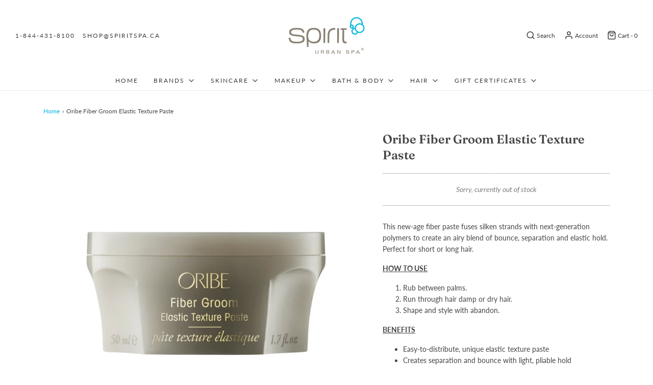

--- FILE ---
content_type: text/html; charset=utf-8
request_url: https://www.spiritspashop.com/products/fiber-groom
body_size: 42288
content:
<!DOCTYPE html>
<!--[if lt IE 7 ]><html class="no-js ie ie6" lang="en"> <![endif]-->
<!--[if IE 7 ]><html class="no-js ie ie7" lang="en"> <![endif]-->
<!--[if IE 8 ]><html class="no-js ie ie8" lang="en"> <![endif]-->
<!--[if (gte IE 9)|!(IE)]><!-->
<html class="no-js" lang="en">
<!--<![endif]-->



<head>
<script data-locksmith>!function(){var require=undefined,reqwest=function(){function succeed(e){var t=protocolRe.exec(e.url);return t=t&&t[1]||context.location.protocol,httpsRe.test(t)?twoHundo.test(e.request.status):!!e.request.response}function handleReadyState(e,t,n){return function(){return e._aborted?n(e.request):e._timedOut?n(e.request,"Request is aborted: timeout"):void(e.request&&4==e.request[readyState]&&(e.request.onreadystatechange=noop,succeed(e)?t(e.request):n(e.request)))}}function setHeaders(e,t){var n,s=t.headers||{};s.Accept=s.Accept||defaultHeaders.accept[t.type]||defaultHeaders.accept["*"];var r="undefined"!=typeof FormData&&t.data instanceof FormData;for(n in!t.crossOrigin&&!s[requestedWith]&&(s[requestedWith]=defaultHeaders.requestedWith),!s[contentType]&&!r&&(s[contentType]=t.contentType||defaultHeaders.contentType),s)s.hasOwnProperty(n)&&"setRequestHeader"in e&&e.setRequestHeader(n,s[n])}function setCredentials(e,t){"undefined"!=typeof t.withCredentials&&"undefined"!=typeof e.withCredentials&&(e.withCredentials=!!t.withCredentials)}function generalCallback(e){lastValue=e}function urlappend(e,t){return e+(/[?]/.test(e)?"&":"?")+t}function handleJsonp(e,t,n,s){var r=uniqid++,o=e.jsonpCallback||"callback",a=e.jsonpCallbackName||reqwest.getcallbackPrefix(r),i=new RegExp("((^|[?]|&)"+o+")=([^&]+)"),l=s.match(i),c=doc.createElement("script"),u=0,p=-1!==navigator.userAgent.indexOf("MSIE 10.0");return l?"?"===l[3]?s=s.replace(i,"$1="+a):a=l[3]:s=urlappend(s,o+"="+a),context[a]=generalCallback,c.type="text/javascript",c.src=s,c.async=!0,"undefined"!=typeof c.onreadystatechange&&!p&&(c.htmlFor=c.id="_reqwest_"+r),c.onload=c.onreadystatechange=function(){if(c[readyState]&&"complete"!==c[readyState]&&"loaded"!==c[readyState]||u)return!1;c.onload=c.onreadystatechange=null,c.onclick&&c.onclick(),t(lastValue),lastValue=undefined,head.removeChild(c),u=1},head.appendChild(c),{abort:function(){c.onload=c.onreadystatechange=null,n({},"Request is aborted: timeout",{}),lastValue=undefined,head.removeChild(c),u=1}}}function getRequest(e,t){var n,s=this.o,r=(s.method||"GET").toUpperCase(),o="string"==typeof s?s:s.url,a=!1!==s.processData&&s.data&&"string"!=typeof s.data?reqwest.toQueryString(s.data):s.data||null,i=!1;return("jsonp"==s.type||"GET"==r)&&a&&(o=urlappend(o,a),a=null),"jsonp"==s.type?handleJsonp(s,e,t,o):((n=s.xhr&&s.xhr(s)||xhr(s)).open(r,o,!1!==s.async),setHeaders(n,s),setCredentials(n,s),context[xDomainRequest]&&n instanceof context[xDomainRequest]?(n.onload=e,n.onerror=t,n.onprogress=function(){},i=!0):n.onreadystatechange=handleReadyState(this,e,t),s.before&&s.before(n),i?setTimeout(function(){n.send(a)},200):n.send(a),n)}function Reqwest(e,t){this.o=e,this.fn=t,init.apply(this,arguments)}function setType(e){return null===e?undefined:e.match("json")?"json":e.match("javascript")?"js":e.match("text")?"html":e.match("xml")?"xml":void 0}function init(o,fn){function complete(e){for(o.timeout&&clearTimeout(self.timeout),self.timeout=null;0<self._completeHandlers.length;)self._completeHandlers.shift()(e)}function success(resp){var type=o.type||resp&&setType(resp.getResponseHeader("Content-Type"));resp="jsonp"!==type?self.request:resp;var filteredResponse=globalSetupOptions.dataFilter(resp.responseText,type),r=filteredResponse;try{resp.responseText=r}catch(e){}if(r)switch(type){case"json":try{resp=context.JSON?context.JSON.parse(r):eval("("+r+")")}catch(err){return error(resp,"Could not parse JSON in response",err)}break;case"js":resp=eval(r);break;case"html":resp=r;break;case"xml":resp=resp.responseXML&&resp.responseXML.parseError&&resp.responseXML.parseError.errorCode&&resp.responseXML.parseError.reason?null:resp.responseXML}for(self._responseArgs.resp=resp,self._fulfilled=!0,fn(resp),self._successHandler(resp);0<self._fulfillmentHandlers.length;)resp=self._fulfillmentHandlers.shift()(resp);complete(resp)}function timedOut(){self._timedOut=!0,self.request.abort()}function error(e,t,n){for(e=self.request,self._responseArgs.resp=e,self._responseArgs.msg=t,self._responseArgs.t=n,self._erred=!0;0<self._errorHandlers.length;)self._errorHandlers.shift()(e,t,n);complete(e)}this.url="string"==typeof o?o:o.url,this.timeout=null,this._fulfilled=!1,this._successHandler=function(){},this._fulfillmentHandlers=[],this._errorHandlers=[],this._completeHandlers=[],this._erred=!1,this._responseArgs={};var self=this;fn=fn||function(){},o.timeout&&(this.timeout=setTimeout(function(){timedOut()},o.timeout)),o.success&&(this._successHandler=function(){o.success.apply(o,arguments)}),o.error&&this._errorHandlers.push(function(){o.error.apply(o,arguments)}),o.complete&&this._completeHandlers.push(function(){o.complete.apply(o,arguments)}),this.request=getRequest.call(this,success,error)}function reqwest(e,t){return new Reqwest(e,t)}function normalize(e){return e?e.replace(/\r?\n/g,"\r\n"):""}function serial(e,t){var n,s,r,o,a=e.name,i=e.tagName.toLowerCase(),l=function(e){e&&!e.disabled&&t(a,normalize(e.attributes.value&&e.attributes.value.specified?e.value:e.text))};if(!e.disabled&&a)switch(i){case"input":/reset|button|image|file/i.test(e.type)||(n=/checkbox/i.test(e.type),s=/radio/i.test(e.type),r=e.value,(!n&&!s||e.checked)&&t(a,normalize(n&&""===r?"on":r)));break;case"textarea":t(a,normalize(e.value));break;case"select":if("select-one"===e.type.toLowerCase())l(0<=e.selectedIndex?e.options[e.selectedIndex]:null);else for(o=0;e.length&&o<e.length;o++)e.options[o].selected&&l(e.options[o])}}function eachFormElement(){var e,t,o=this,n=function(e,t){var n,s,r;for(n=0;n<t.length;n++)for(r=e[byTag](t[n]),s=0;s<r.length;s++)serial(r[s],o)};for(t=0;t<arguments.length;t++)e=arguments[t],/input|select|textarea/i.test(e.tagName)&&serial(e,o),n(e,["input","select","textarea"])}function serializeQueryString(){return reqwest.toQueryString(reqwest.serializeArray.apply(null,arguments))}function serializeHash(){var n={};return eachFormElement.apply(function(e,t){e in n?(n[e]&&!isArray(n[e])&&(n[e]=[n[e]]),n[e].push(t)):n[e]=t},arguments),n}function buildParams(e,t,n,s){var r,o,a,i=/\[\]$/;if(isArray(t))for(o=0;t&&o<t.length;o++)a=t[o],n||i.test(e)?s(e,a):buildParams(e+"["+("object"==typeof a?o:"")+"]",a,n,s);else if(t&&"[object Object]"===t.toString())for(r in t)buildParams(e+"["+r+"]",t[r],n,s);else s(e,t)}var context=this,XHR2;if("window"in context)var doc=document,byTag="getElementsByTagName",head=doc[byTag]("head")[0];else try{XHR2=require("xhr2")}catch(ex){throw new Error("Peer dependency `xhr2` required! Please npm install xhr2")}var httpsRe=/^http/,protocolRe=/(^\w+):\/\//,twoHundo=/^(20\d|1223)$/,readyState="readyState",contentType="Content-Type",requestedWith="X-Requested-With",uniqid=0,callbackPrefix="reqwest_"+ +new Date,lastValue,xmlHttpRequest="XMLHttpRequest",xDomainRequest="XDomainRequest",noop=function(){},isArray="function"==typeof Array.isArray?Array.isArray:function(e){return e instanceof Array},defaultHeaders={contentType:"application/x-www-form-urlencoded",requestedWith:xmlHttpRequest,accept:{"*":"text/javascript, text/html, application/xml, text/xml, */*",xml:"application/xml, text/xml",html:"text/html",text:"text/plain",json:"application/json, text/javascript",js:"application/javascript, text/javascript"}},xhr=function(e){if(!0!==e.crossOrigin)return context[xmlHttpRequest]?new XMLHttpRequest:XHR2?new XHR2:new ActiveXObject("Microsoft.XMLHTTP");var t=context[xmlHttpRequest]?new XMLHttpRequest:null;if(t&&"withCredentials"in t)return t;if(context[xDomainRequest])return new XDomainRequest;throw new Error("Browser does not support cross-origin requests")},globalSetupOptions={dataFilter:function(e){return e}};return Reqwest.prototype={abort:function(){this._aborted=!0,this.request.abort()},retry:function(){init.call(this,this.o,this.fn)},then:function(e,t){return e=e||function(){},t=t||function(){},this._fulfilled?this._responseArgs.resp=e(this._responseArgs.resp):this._erred?t(this._responseArgs.resp,this._responseArgs.msg,this._responseArgs.t):(this._fulfillmentHandlers.push(e),this._errorHandlers.push(t)),this},always:function(e){return this._fulfilled||this._erred?e(this._responseArgs.resp):this._completeHandlers.push(e),this},fail:function(e){return this._erred?e(this._responseArgs.resp,this._responseArgs.msg,this._responseArgs.t):this._errorHandlers.push(e),this},"catch":function(e){return this.fail(e)}},reqwest.serializeArray=function(){var n=[];return eachFormElement.apply(function(e,t){n.push({name:e,value:t})},arguments),n},reqwest.serialize=function(){if(0===arguments.length)return"";var e,t=Array.prototype.slice.call(arguments,0);return(e=t.pop())&&e.nodeType&&t.push(e)&&(e=null),e&&(e=e.type),("map"==e?serializeHash:"array"==e?reqwest.serializeArray:serializeQueryString).apply(null,t)},reqwest.toQueryString=function(e,t){var n,s,r=t||!1,o=[],a=encodeURIComponent,i=function(e,t){t="function"==typeof t?t():null==t?"":t,o[o.length]=a(e)+"="+a(t)};if(isArray(e))for(s=0;e&&s<e.length;s++)i(e[s].name,e[s].value);else for(n in e)e.hasOwnProperty(n)&&buildParams(n,e[n],r,i);return o.join("&").replace(/%20/g,"+")},reqwest.getcallbackPrefix=function(){return callbackPrefix},reqwest.compat=function(e,t){return e&&(e.type&&(e.method=e.type)&&delete e.type,e.dataType&&(e.type=e.dataType),e.jsonpCallback&&(e.jsonpCallbackName=e.jsonpCallback)&&delete e.jsonpCallback,e.jsonp&&(e.jsonpCallback=e.jsonp)),new Reqwest(e,t)},reqwest.ajaxSetup=function(e){for(var t in e=e||{})globalSetupOptions[t]=e[t]},reqwest}();
/*!
  * Reqwest! A general purpose XHR connection manager
  * license MIT (c) Dustin Diaz 2015
  * https://github.com/ded/reqwest
  */!function(){var a=window.Locksmith={},e=document.querySelector('script[type="application/vnd.locksmith+json"]'),n=e&&e.innerHTML;if(a.state={},a.util={},a.loading=!1,n)try{a.state=JSON.parse(n)}catch(u){}if(document.addEventListener&&document.querySelector){var s,r,o,t=[76,79,67,75,83,77,73,84,72,49,49],i=function(){r=t.slice(0)},l="style",c=function(e){e&&27!==e.keyCode&&"click"!==e.type||(document.removeEventListener("keydown",c),document.removeEventListener("click",c),s&&document.body.removeChild(s),s=null)};i(),document.addEventListener("keyup",function(e){if(e.keyCode===r[0]){if(clearTimeout(o),r.shift(),0<r.length)return void(o=setTimeout(i,1e3));i(),c(),(s=document.createElement("div"))[l].width="50%",s[l].maxWidth="1000px",s[l].height="85%",s[l].border="1px rgba(0, 0, 0, 0.2) solid",s[l].background="rgba(255, 255, 255, 0.99)",s[l].borderRadius="4px",s[l].position="fixed",s[l].top="50%",s[l].left="50%",s[l].transform="translateY(-50%) translateX(-50%)",s[l].boxShadow="0 2px 5px rgba(0, 0, 0, 0.3), 0 0 100vh 100vw rgba(0, 0, 0, 0.5)",s[l].zIndex="2147483645";var t=document.createElement("textarea");t.value=JSON.stringify(JSON.parse(n),null,2),t[l].border="none",t[l].display="block",t[l].boxSizing="border-box",t[l].width="100%",t[l].height="100%",t[l].background="transparent",t[l].padding="22px",t[l].fontFamily="monospace",t[l].fontSize="14px",t[l].color="#333",t[l].resize="none",t[l].outline="none",t.readOnly=!0,s.appendChild(t),document.body.appendChild(s),t.addEventListener("click",function(e){e.stopImmediatePropagation()}),t.select(),document.addEventListener("keydown",c),document.addEventListener("click",c)}})}a.isEmbedded=-1!==window.location.search.indexOf("_ab=0&_fd=0&_sc=1"),a.path=a.state.path||window.location.pathname,a.basePath=a.state.locale_root_url.concat("/apps/locksmith").replace(/^\/\//,"/"),a.reloading=!1,a.util.console=window.console||{log:function(){},error:function(){}},a.util.makeUrl=function(e,t){var n,s=a.basePath+e,r=[],o=a.cache();for(n in o)r.push(n+"="+encodeURIComponent(o[n]));for(n in t)r.push(n+"="+encodeURIComponent(t[n]));return a.state.customer_id&&(r.push("customer_id="+encodeURIComponent(a.state.customer_id)),r.push("customer_id_signature="+encodeURIComponent(a.state.customer_id_signature))),s+=(-1===s.indexOf("?")?"?":"&")+r.join("&")},a._initializeCallbacks=[],a.on=function(e,t){if("initialize"!==e)throw'Locksmith.on() currently only supports the "initialize" event';a._initializeCallbacks.push(t)},a.initializeSession=function(e){if(!a.isEmbedded){var t=!1,n=!0,s=!0;(e=e||{}).silent&&(s=n=!(t=!0)),a.ping({silent:t,spinner:n,reload:s,callback:function(){a._initializeCallbacks.forEach(function(e){e()})}})}},a.cache=function(e){var t={};try{var n=function r(e){return(document.cookie.match("(^|; )"+e+"=([^;]*)")||0)[2]};t=JSON.parse(decodeURIComponent(n("locksmith-params")||"{}"))}catch(u){}if(e){for(var s in e)t[s]=e[s];document.cookie="locksmith-params=; expires=Thu, 01 Jan 1970 00:00:00 GMT; path=/",document.cookie="locksmith-params="+encodeURIComponent(JSON.stringify(t))+"; path=/"}return t},a.cache.cart=a.state.cart,a.cache.cartLastSaved=null,a.params=a.cache(),a.util.reload=function(){a.reloading=!0;try{window.location.href=window.location.href.replace(/#.*/,"")}catch(u){a.util.console.error("Preferred reload method failed",u),window.location.reload()}},a.cache.saveCart=function(e){if(!a.cache.cart||a.cache.cart===a.cache.cartLastSaved)return e?e():null;var t=a.cache.cartLastSaved;a.cache.cartLastSaved=a.cache.cart,reqwest({url:"/cart/update.json",method:"post",type:"json",data:{attributes:{locksmith:a.cache.cart}},complete:e,error:function(e){if(a.cache.cartLastSaved=t,!a.reloading)throw e}})},a.util.spinnerHTML='<style>body{background:#FFF}@keyframes spin{from{transform:rotate(0deg)}to{transform:rotate(360deg)}}#loading{display:flex;width:100%;height:50vh;color:#777;align-items:center;justify-content:center}#loading .spinner{display:block;animation:spin 600ms linear infinite;position:relative;width:50px;height:50px}#loading .spinner-ring{stroke:currentColor;stroke-dasharray:100%;stroke-width:2px;stroke-linecap:round;fill:none}</style><div id="loading"><div class="spinner"><svg width="100%" height="100%"><svg preserveAspectRatio="xMinYMin"><circle class="spinner-ring" cx="50%" cy="50%" r="45%"></circle></svg></svg></div></div>',a.util.clobberBody=function(e){document.body.innerHTML=e},a.util.clobberDocument=function(e){e.responseText&&(e=e.responseText),document.documentElement&&document.removeChild(document.documentElement);var t=document.open("text/html","replace");t.writeln(e),t.close(),setTimeout(function(){var e=t.querySelector("[autofocus]");e&&e.focus()},100)},a.util.serializeForm=function(e){if(e&&"FORM"===e.nodeName){var t,n,s={};for(t=e.elements.length-1;0<=t;t-=1)if(""!==e.elements[t].name)switch(e.elements[t].nodeName){case"INPUT":switch(e.elements[t].type){default:case"text":case"hidden":case"password":case"button":case"reset":case"submit":s[e.elements[t].name]=e.elements[t].value;break;case"checkbox":case"radio":e.elements[t].checked&&(s[e.elements[t].name]=e.elements[t].value);break;case"file":}break;case"TEXTAREA":s[e.elements[t].name]=e.elements[t].value;break;case"SELECT":switch(e.elements[t].type){case"select-one":s[e.elements[t].name]=e.elements[t].value;break;case"select-multiple":for(n=e.elements[t].options.length-1;0<=n;n-=1)e.elements[t].options[n].selected&&(s[e.elements[t].name]=e.elements[t].options[n].value)}break;case"BUTTON":switch(e.elements[t].type){case"reset":case"submit":case"button":s[e.elements[t].name]=e.elements[t].value}}return s}},a.util.on=function(e,o,a,t){t=t||document;var i="locksmith-"+e+o,n=function(e){var t=e.target,n=e.target.parentElement,s=t.className.baseVal||t.className||"",r=n.className.baseVal||n.className||"";("string"==typeof s&&-1!==s.split(/\s+/).indexOf(o)||"string"==typeof r&&-1!==r.split(/\s+/).indexOf(o))&&!e[i]&&(e[i]=!0,a(e))};t.attachEvent?t.attachEvent(e,n):t.addEventListener(e,n,!1)},a.util.enableActions=function(e){a.util.on("click","locksmith-action",function(e){e.preventDefault();var t=e.target;t.dataset.confirmWith&&!confirm(t.dataset.confirmWith)||(t.disabled=!0,t.innerText=t.dataset.disableWith,a.post("/action",t.dataset.locksmithParams,{spinner:!1,type:"text",success:function(e){(e=JSON.parse(e.responseText)).message&&alert(e.message),a.util.reload()}}))},e)},a.util.inject=function(e,t){var n=["data","locksmith","append"];if(-1!==t.indexOf(n.join("-"))){var s=document.createElement("div");s.innerHTML=t,e.appendChild(s)}else e.innerHTML=t;var r,o,a=e.querySelectorAll("script");for(o=0;o<a.length;++o){r=a[o];var i=document.createElement("script");if(r.type&&(i.type=r.type),r.src)i.src=r.src;else{var l=document.createTextNode(r.innerHTML);i.appendChild(l)}e.appendChild(i)}var c=e.querySelector("[autofocus]");c&&c.focus()},a.post=function(e,t,n){!1!==(n=n||{}).spinner&&a.util.clobberBody(a.util.spinnerHTML);var s={};n.container===document?(s.layout=1,n.success=function(e){document.getElementById(n.container);a.util.clobberDocument(e)}):n.container&&(s.layout=0,n.success=function(e){var t=document.getElementById(n.container);a.util.inject(t,e),t.id===t.firstChild.id&&t.parentElement.replaceChild(t.firstChild,t)}),n.form_type&&(t.form_type=n.form_type),a.loading=!0;var r=a.util.makeUrl(e,s);reqwest({url:r,method:"post",type:n.type||"html",data:t,complete:function(){a.loading=!1},error:function(e){if(!a.reloading)if("dashboard.weglot.com"!==window.location.host){if(!n.silent)throw alert("Something went wrong! Please refresh and try again."),e;console.error(e)}else console.error(e)},success:n.success||a.util.clobberDocument})},a.postResource=function(e,t){e.path=a.path,e.search=window.location.search,e.state=a.state,e.passcode&&(e.passcode=e.passcode.trim()),e.email&&(e.email=e.email.trim()),e.state.cart=a.cache.cart,e.locksmith_json=a.jsonTag,e.locksmith_json_signature=a.jsonTagSignature,a.post("/resource",e,t)},a.ping=function(e){if(!a.isEmbedded){e=e||{};a.post("/ping",{path:a.path,search:window.location.search,state:a.state},{spinner:!!e.spinner,silent:"undefined"==typeof e.silent||e.silent,type:"text",success:function(e){(e=JSON.parse(e.responseText)).messages&&0<e.messages.length&&a.showMessages(e.messages)}})}},a.timeoutMonitor=function(){var e=a.cache.cart;a.ping({callback:function(){e!==a.cache.cart||setTimeout(function(){a.timeoutMonitor()},6e4)}})},a.showMessages=function(e){var t=document.createElement("div");t.style.position="fixed",t.style.left=0,t.style.right=0,t.style.bottom="-50px",t.style.opacity=0,t.style.background="#191919",t.style.color="#ddd",t.style.transition="bottom 0.2s, opacity 0.2s",t.style.zIndex=999999,t.innerHTML="        <style>          .locksmith-ab .locksmith-b { display: none; }          .locksmith-ab.toggled .locksmith-b { display: flex; }          .locksmith-ab.toggled .locksmith-a { display: none; }          .locksmith-flex { display: flex; flex-wrap: wrap; justify-content: space-between; align-items: center; padding: 10px 20px; }          .locksmith-message + .locksmith-message { border-top: 1px #555 solid; }          .locksmith-message a { color: inherit; font-weight: bold; }          .locksmith-message a:hover { color: inherit; opacity: 0.8; }          a.locksmith-ab-toggle { font-weight: inherit; text-decoration: underline; }          .locksmith-text { flex-grow: 1; }          .locksmith-cta { flex-grow: 0; text-align: right; }          .locksmith-cta button { transform: scale(0.8); transform-origin: left; }          .locksmith-cta > * { display: block; }          .locksmith-cta > * + * { margin-top: 10px; }          .locksmith-message a.locksmith-close { flex-grow: 0; text-decoration: none; margin-left: 15px; font-size: 30px; font-family: monospace; display: block; padding: 2px 10px; }                    @media screen and (max-width: 600px) {            .locksmith-wide-only { display: none !important; }            .locksmith-flex { padding: 0 15px; }            .locksmith-flex > * { margin-top: 5px; margin-bottom: 5px; }            .locksmith-cta { text-align: left; }          }                    @media screen and (min-width: 601px) {            .locksmith-narrow-only { display: none !important; }          }        </style>      "+e.map(function(e){return'<div class="locksmith-message">'+e+"</div>"}).join(""),document.body.appendChild(t),document.body.style.position="relative",document.body.parentElement.style.paddingBottom=t.offsetHeight+"px",setTimeout(function(){t.style.bottom=0,t.style.opacity=1},50),a.util.on("click","locksmith-ab-toggle",function(e){e.preventDefault();for(var t=e.target.parentElement;-1===t.className.split(" ").indexOf("locksmith-ab");)t=t.parentElement;-1!==t.className.split(" ").indexOf("toggled")?t.className=t.className.replace("toggled",""):t.className=t.className+" toggled"}),a.util.enableActions(t)}}()}();</script>
      <script data-locksmith>Locksmith.cache.cart=null</script>


  <script data-locksmith>Locksmith.jsonTag=null;Locksmith.jsonTagSignature=null</script>
<!-- Stock Alerts is generated by Ordersify -->
<style type="text/css"></style><script type="text/javascript">
  window.ORDERSIFY_BIS = window.ORDERSIFY_BIS || {};
  window.ORDERSIFY_BIS.template = "product";
  window.ORDERSIFY_BIS.language = "en";
  window.ORDERSIFY_BIS.primary_language = "en";
  
  
  window.ORDERSIFY_BIS.product_collections = [];
  window.ORDERSIFY_BIS.variant_inventory = [];
  window.ORDERSIFY_BIS.collection_product_inventories = [];
  window.ORDERSIFY_BIS.collection_product_collections = [];
  
    window.ORDERSIFY_BIS.variant_inventory[13691620786211] = { inventory_management: "shopify", inventory_policy: "deny", inventory_quantity: 0};
  
  window.ORDERSIFY_BIS.collection_products = null
  
  
    window.ORDERSIFY_BIS.product_collections.push({id: "419890168023"});
  
    window.ORDERSIFY_BIS.product_collections.push({id: "408685871319"});
  
    window.ORDERSIFY_BIS.product_collections.push({id: "80922869795"});
  
    window.ORDERSIFY_BIS.product_collections.push({id: "208286318752"});
  
  window.ORDERSIFY_BIS.shop = "spirit-spa.myshopify.com";
  window.ORDERSIFY_BIS.variant_inventory = [];
  
    window.ORDERSIFY_BIS.variant_inventory[13691620786211] = {inventory_management: "shopify",inventory_policy: "deny",inventory_quantity: 0};
  
  
  window.ORDERSIFY_BIS.popupSetting = {"is_optin_enable":false,"is_preorder":false,"is_brand_mark":true,"font_family":"Lato","is_multiple_language":false,"font_size":12,"popup_border_radius":7,"popup_heading_color":"#13B1E0","popup_text_color":"#212b36","is_message_enable":false,"is_sms_enable":false,"is_accepts_marketing_enable":false,"field_border_radius":4,"popup_button_color":"#ffffff","popup_button_bg_color":"#13B1E0","is_float_button":true,"is_inline_form":false,"inline_form_selector":null,"inline_form_position":null,"float_button_position":"right","float_button_top":15,"float_button_color":"#ffffff","float_button_bg_color":"#13B1E0","is_inline_button":true,"inline_button_color":"#ffffff","inline_button_bg_color":"#13B1E0","is_push_notification_enable":false,"is_overlay_close":false,"ignore_collection_ids":"","ignore_product_tags":"","ignore_product_ids":"","is_auto_translation":false,"selector":"#ods-bis","selector_position":"right","is_ga":false,"is_fp":false,"is_fb_checkbox":false,"fb_page_id":null,"is_pushowl":false};
  window.ORDERSIFY_BIS.product = {"id":1505383546915,"title":"Oribe Fiber Groom Elastic Texture Paste","handle":"fiber-groom","description":"\u003cp\u003e\u003cmeta charset=\"utf-8\"\u003e\u003cspan\u003eThis new-age fiber paste fuses silken strands with next-generation polymers to create an airy blend of bounce, separation and elastic hold. Perfect for short or long hair.\u003c\/span\u003e\u003c\/p\u003e\n\u003cp class=\"p1\"\u003e\u003cspan style=\"text-decoration: underline;\"\u003e\u003cstrong\u003eHOW TO USE\u003c\/strong\u003e\u003c\/span\u003e\u003c\/p\u003e\n\u003cdiv class=\"pdp-user-guide\"\u003e\n\u003cdiv class=\"pdp-user-guide--container\"\u003e\n\u003cdiv class=\"how-to-use--container container--howtouse\" tabindex=\"0\"\u003e\n\u003col\u003e\n\u003cli\u003e\u003cspan data-mce-fragment=\"1\"\u003eRub between palms. \u003c\/span\u003e\u003c\/li\u003e\n\u003cli\u003e\u003cspan data-mce-fragment=\"1\"\u003eRun through hair damp or dry hair. \u003c\/span\u003e\u003c\/li\u003e\n\u003cli\u003e\n\u003cspan data-mce-fragment=\"1\"\u003eS\u003c\/span\u003ehape and style with abandon.\u003c\/li\u003e\n\u003c\/ol\u003e\n\u003c\/div\u003e\n\u003c\/div\u003e\n\u003c\/div\u003e\n\u003cp class=\"p1\"\u003e\u003cspan style=\"text-decoration: underline;\"\u003e\u003cstrong\u003eBENEFITS\u003c\/strong\u003e\u003c\/span\u003e\u003c\/p\u003e\n\u003cul\u003e\n\u003cli\u003e\u003cspan\u003eEasy-to-distribute, unique elastic texture paste\u003c\/span\u003e\u003c\/li\u003e\n\u003cli\u003e\u003cspan\u003eCreates separation and bounce with light, pliable hold\u003c\/span\u003e\u003c\/li\u003e\n\u003cli\u003e\u003cspan\u003eConditioning and moisturizing with subtle shine\u003c\/span\u003e\u003c\/li\u003e\n\u003c\/ul\u003e\n\u003cp class=\"p1\"\u003e\u003cspan style=\"text-decoration: underline;\"\u003e\u003cstrong\u003eINGREDIENTS\u003c\/strong\u003e\u003c\/span\u003e\u003c\/p\u003e\n\u003cp class=\"p1\" style=\"padding-left: 30px;\"\u003e\u003cmeta charset=\"utf-8\"\u003e\u003cspan style=\"color: #808080;\"\u003e\u003cem\u003e\u003cstrong\u003eOribe Signature Complex\u003c\/strong\u003e(Watermelon, Lychee and Edelweiss Flower)defends hair from oxidative stress, photoaging and the deterioration of natural keratin all while protecting from the drying, damaging and color-depleting effects of the elements.\u003cbr\u003e\u003cstrong\u003eWater Soluble Polymer Complex\u003c\/strong\u003e creates flexible hold with soft shine.\u003cbr\u003e\u003cstrong\u003eMacadamia Nut Seed Oil\u003c\/strong\u003e smoothes hair and delivers antioxidant properties.\u003cbr\u003e\u003cstrong\u003ePro-Vitamin B5\u003c\/strong\u003e thickens, conditions and builds in volume.\u003cbr\u003e\u003cstrong\u003eWheat Amino Acids\u003c\/strong\u003e interact to form unique elastic fibers that create airy separation and bounce.\u003cbr\u003e\u003cstrong\u003eVitamin E\u003c\/strong\u003e moisturizes, conditions and delivers antioxidant properties.\u003cbr\u003e\u003cstrong\u003eShea Oil,\u003c\/strong\u003e a rich moisturizer, adds sheen and improves manageability.\u003c\/em\u003e\u003c\/span\u003e\u003c\/p\u003e\n\u003cp\u003eSize: 50 ml\u003c\/p\u003e","published_at":"2019-02-05T20:43:39-04:00","created_at":"2019-01-10T14:00:28-04:00","vendor":"Oribe","type":"Styler","tags":["canada","cream","gel","hair","Halifax","Oribe","paste","pomade","styling","syle","texture","wax"],"price":4900,"price_min":4900,"price_max":4900,"available":false,"price_varies":false,"compare_at_price":null,"compare_at_price_min":0,"compare_at_price_max":0,"compare_at_price_varies":false,"variants":[{"id":13691620786211,"title":"Default Title","option1":"Default Title","option2":null,"option3":null,"sku":"","requires_shipping":true,"taxable":true,"featured_image":null,"available":false,"name":"Oribe Fiber Groom Elastic Texture Paste","public_title":null,"options":["Default Title"],"price":4900,"weight":128,"compare_at_price":null,"inventory_quantity":0,"inventory_management":"shopify","inventory_policy":"deny","barcode":"811913010945","requires_selling_plan":false,"selling_plan_allocations":[]}],"images":["\/\/www.spiritspashop.com\/cdn\/shop\/products\/Oribe_70.png?v=1659118525"],"featured_image":"\/\/www.spiritspashop.com\/cdn\/shop\/products\/Oribe_70.png?v=1659118525","options":["Title"],"media":[{"alt":null,"id":30157824000215,"position":1,"preview_image":{"aspect_ratio":1.0,"height":1080,"width":1080,"src":"\/\/www.spiritspashop.com\/cdn\/shop\/products\/Oribe_70.png?v=1659118525"},"aspect_ratio":1.0,"height":1080,"media_type":"image","src":"\/\/www.spiritspashop.com\/cdn\/shop\/products\/Oribe_70.png?v=1659118525","width":1080}],"requires_selling_plan":false,"selling_plan_groups":[],"content":"\u003cp\u003e\u003cmeta charset=\"utf-8\"\u003e\u003cspan\u003eThis new-age fiber paste fuses silken strands with next-generation polymers to create an airy blend of bounce, separation and elastic hold. Perfect for short or long hair.\u003c\/span\u003e\u003c\/p\u003e\n\u003cp class=\"p1\"\u003e\u003cspan style=\"text-decoration: underline;\"\u003e\u003cstrong\u003eHOW TO USE\u003c\/strong\u003e\u003c\/span\u003e\u003c\/p\u003e\n\u003cdiv class=\"pdp-user-guide\"\u003e\n\u003cdiv class=\"pdp-user-guide--container\"\u003e\n\u003cdiv class=\"how-to-use--container container--howtouse\" tabindex=\"0\"\u003e\n\u003col\u003e\n\u003cli\u003e\u003cspan data-mce-fragment=\"1\"\u003eRub between palms. \u003c\/span\u003e\u003c\/li\u003e\n\u003cli\u003e\u003cspan data-mce-fragment=\"1\"\u003eRun through hair damp or dry hair. \u003c\/span\u003e\u003c\/li\u003e\n\u003cli\u003e\n\u003cspan data-mce-fragment=\"1\"\u003eS\u003c\/span\u003ehape and style with abandon.\u003c\/li\u003e\n\u003c\/ol\u003e\n\u003c\/div\u003e\n\u003c\/div\u003e\n\u003c\/div\u003e\n\u003cp class=\"p1\"\u003e\u003cspan style=\"text-decoration: underline;\"\u003e\u003cstrong\u003eBENEFITS\u003c\/strong\u003e\u003c\/span\u003e\u003c\/p\u003e\n\u003cul\u003e\n\u003cli\u003e\u003cspan\u003eEasy-to-distribute, unique elastic texture paste\u003c\/span\u003e\u003c\/li\u003e\n\u003cli\u003e\u003cspan\u003eCreates separation and bounce with light, pliable hold\u003c\/span\u003e\u003c\/li\u003e\n\u003cli\u003e\u003cspan\u003eConditioning and moisturizing with subtle shine\u003c\/span\u003e\u003c\/li\u003e\n\u003c\/ul\u003e\n\u003cp class=\"p1\"\u003e\u003cspan style=\"text-decoration: underline;\"\u003e\u003cstrong\u003eINGREDIENTS\u003c\/strong\u003e\u003c\/span\u003e\u003c\/p\u003e\n\u003cp class=\"p1\" style=\"padding-left: 30px;\"\u003e\u003cmeta charset=\"utf-8\"\u003e\u003cspan style=\"color: #808080;\"\u003e\u003cem\u003e\u003cstrong\u003eOribe Signature Complex\u003c\/strong\u003e(Watermelon, Lychee and Edelweiss Flower)defends hair from oxidative stress, photoaging and the deterioration of natural keratin all while protecting from the drying, damaging and color-depleting effects of the elements.\u003cbr\u003e\u003cstrong\u003eWater Soluble Polymer Complex\u003c\/strong\u003e creates flexible hold with soft shine.\u003cbr\u003e\u003cstrong\u003eMacadamia Nut Seed Oil\u003c\/strong\u003e smoothes hair and delivers antioxidant properties.\u003cbr\u003e\u003cstrong\u003ePro-Vitamin B5\u003c\/strong\u003e thickens, conditions and builds in volume.\u003cbr\u003e\u003cstrong\u003eWheat Amino Acids\u003c\/strong\u003e interact to form unique elastic fibers that create airy separation and bounce.\u003cbr\u003e\u003cstrong\u003eVitamin E\u003c\/strong\u003e moisturizes, conditions and delivers antioxidant properties.\u003cbr\u003e\u003cstrong\u003eShea Oil,\u003c\/strong\u003e a rich moisturizer, adds sheen and improves manageability.\u003c\/em\u003e\u003c\/span\u003e\u003c\/p\u003e\n\u003cp\u003eSize: 50 ml\u003c\/p\u003e"};
  window.ORDERSIFY_BIS.currentVariant = {"id":13691620786211,"title":"Default Title","option1":"Default Title","option2":null,"option3":null,"sku":"","requires_shipping":true,"taxable":true,"featured_image":null,"available":false,"name":"Oribe Fiber Groom Elastic Texture Paste","public_title":null,"options":["Default Title"],"price":4900,"weight":128,"compare_at_price":null,"inventory_quantity":0,"inventory_management":"shopify","inventory_policy":"deny","barcode":"811913010945","requires_selling_plan":false,"selling_plan_allocations":[]};
  window.ORDERSIFY_BIS.stockRemainingSetting = {"status":false,"selector":"#osf_stock_remaining","selector_position":"inside","font_family":"Lato","font_size":13,"content":"Low stock! Only {{ quantity }} {{ plural: item | items }} left!","display_quantity":100};
  
    window.ORDERSIFY_BIS.translations = {"en":{"inline_button_text":"Notify when available","float_button_text":"Notify when available","popup_heading":"Notify me when available","popup_description":"We will send you a notification as soon as this product is available again.","popup_button_text":"Notify me","popup_note":"We respect your privacy and don't share your email with anybody.","field_email_placeholder":"eg. username@example.com","field_phone_placeholder":"eg. (201) 555-5555","field_message_placeholder":"Tell something about your requirements to shop","success_text":"You subscribed notification successfully","required_email":"Your email is required","invalid_email":"Your email is invalid","invalid_message":"Your message must be less then 255 characters","push_notification_message":"Receive via web notification","low_stock_content":"Low stock! Only {{ quantity }} {{ plural: item | items }} left!","optin_message":"I agree with Terms of Service and Privacy Policy","please_agree":"Please confirm your agreement","pre_order_button_content":"Pre-Order","pre_order_preparation_banner":"We need {{ preparation_days }} {{ day\/days | plural: preparation_days }} to prepare the product","coming_soon_button_content":"Coming Soon","pre_order_delivery_banner":"We will ship it on {{ delivery_datetime | date }}","coming_soon_message":"We will release this product soon","pre_order_limit_purchases":"You can purchase only {{ limit_purchases }} items","mixed_cart_content":"Your cart contains both pre-order products and normal products","badge_low_stock_content":"Low Stock","badge_out_of_stock_content":"Out of Stock","badge_pre_order_content":"Pre-Order","badge_coming_soon_content":"Coming Soon"}};
  
  window.ORDERSIFY_BIS.poSettings = {"status":false,"is_multiple_language":false,"product_add_to_cart_selector":"[action^=\"\/cart\/add\"] [type=\"submit\"]","product_add_to_cart_text_selector":"[action^=\"\/cart\/add\"] [type=\"submit\"]","product_quantity_selector":"[name=\"quantity\"]","product_form_selector":"[action^=\"\/cart\/add\"]","product_variant_selector":"[name=\"id\"]","po_button_color":"#ffffff","po_button_bg_color":"#000000","is_hide_bin":false,"mx_color":"#000000","mx_bg_color":"transparent","is_mixed_cart":true,"cs_button_color":"#000000","cs_button_bg_color":"transparent","banner_radius":4,"banner_color":"#000000","banner_bg_color":"transparent"};
  window.ORDERSIFY_BIS.badgeSettings = {"status":false,"is_low_stock":true,"is_out_of_stock":true,"is_pre_order":true,"is_coming_soon":true,"low_stock_threshold":10,"is_multiple_language":0,"low_stock_type":"one","out_of_stock_type":"one","pre_order_type":"one","coming_soon_type":"one"};
  window.ORDERSIFY_BIS.poCampaigns = [];
</script>

<!-- End of Stock Alerts is generated by Ordersify --> 
    
    <script id='em_product_metafields' type='application/json'>
        1658859048
    </script>
<!-- Added by AVADA SEO Suite -->




























































<meta name="twitter:image" content="http://www.spiritspashop.com/cdn/shop/products/Oribe_70.png?v=1659118525">





<!-- Added by AVADA SEO Suite: Product Structured Data -->
<script type="application/ld+json">{
"@context": "https://schema.org/",
"@type": "Product",
"@id": "https:\/\/www.spiritspashop.com\/products\/fiber-groom#product",
"name": "Oribe Fiber Groom Elastic Texture Paste",
"description": "This new-age fiber paste fuses silken strands with next-generation polymers to create an airy blend of bounce, separation and elastic hold. Perfect for short or long hair.HOW TO USERub between palms. Run through hair damp or dry hair. Shape and style with abandon.BENEFITSEasy-to-distribute, unique elastic texture pasteCreates separation and bounce with light, pliable holdConditioning and moisturizing with subtle shineINGREDIENTSOribe Signature Complex(Watermelon, Lychee and Edelweiss Flower)defends hair from oxidative stress, photoaging and the deterioration of natural keratin all while protecting from the drying, damaging and color-depleting effects of the elements.Water Soluble Polymer Complex creates flexible hold with soft shine.Macadamia Nut Seed Oil smoothes hair and delivers antioxidant properties.Pro-Vitamin B5 thickens, conditions and builds in volume.Wheat Amino Acids interact to form unique elastic fibers that create airy separation and bounce.Vitamin E moisturizes, conditions and delivers antioxidant properties.Shea Oil, a rich moisturizer, adds sheen and improves manageability.Size: 50 ml",
"brand": {
  "@type": "Brand",
  "name": "Oribe"
},
"offers": {
  "@type": "Offer",
  "price": "49.0",
  "priceCurrency": "CAD",
  "itemCondition": "https://schema.org/NewCondition",
  "availability": "https://schema.org/OutOfStock",
  "url": "https://www.spiritspashop.com/products/fiber-groom"
},
"image": [
  "https://www.spiritspashop.com/cdn/shop/products/Oribe_70.png?v=1659118525"
],
"releaseDate": "2019-02-05 20:43:39 -0400",
"sku": "",
"mpn": "811913010945"}</script>
<!-- /Added by AVADA SEO Suite --><!-- Added by AVADA SEO Suite: Breadcrumb Structured Data  -->
<script type="application/ld+json">{
  "@context": "https://schema.org",
  "@type": "BreadcrumbList",
  "itemListElement": [{
    "@type": "ListItem",
    "position": 1,
    "name": "Home",
    "item": "https://www.spiritspashop.com"
  }, {
    "@type": "ListItem",
    "position": 2,
    "name": "Oribe Fiber Groom Elastic Texture Paste",
    "item": "https://www.spiritspashop.com/products/fiber-groom"
  }]
}
</script>
<!-- Added by AVADA SEO Suite -->


<!-- /Added by AVADA SEO Suite -->

<!-- Google Tag Manager -->
<script>(function(w,d,s,l,i){w[l]=w[l]||[];w[l].push({'gtm.start':
new Date().getTime(),event:'gtm.js'});var f=d.getElementsByTagName(s)[0],
j=d.createElement(s),dl=l!='dataLayer'?'&l='+l:'';j.async=true;j.src=
'https://www.googletagmanager.com/gtm.js?id='+i+dl;f.parentNode.insertBefore(j,f);
})(window,document,'script','dataLayer','GTM-M96N3WR');</script>
<!-- End Google Tag Manager -->
	<meta charset="utf-8">

	<!--[if lt IE 9]>
		<script src="//html5shim.googlecode.com/svn/trunk/html5.js"></script>
	<![endif]-->

	<title>
		Oribe Fiber Groom Elastic Texture Paste Canada [Free Shipping] | Spirit Spa Shop
	</title>

	<script type="text/javascript">
		document.documentElement.className = document.documentElement.className.replace('no-js', 'js');
	</script>

	
<meta name="description" content="This new-age fiber paste fuses silken strands with next-generation polymers to create an airy blend of bounce, separation and elastic hold. Perfect for short or long hair.
HOW TO USE




Rub between palms. 
Run through hair damp or dry hair. 

Shape and style with abandon.




BENEFITS

Easy-to-distribute, unique elastic texture paste
Creates separation and bounce with light, pliable hold
Conditioning and moisturizing with subtle shine

INGREDIENTS
Oribe Signature Complex(Watermelon, Lychee and Edelweiss Flower)defends hair from oxidative stress, photoaging and the deterioration of natural keratin all while protecting from the drying, damaging and color-depleting effects of the elements.Water Soluble Polymer Complex creates flexible hold with soft shine.Macadamia Nut Seed Oil smoothes hair and delivers antioxidant properties.Pro-Vitamin B5 thickens, conditions and builds in volume.Wheat Amino Acids interact to form unique elastic fibers that create airy separation and bounce.Vitamin E moisturizes, conditions and delivers antioxidant properties.Shea Oil, a rich moisturizer, adds sheen and improves manageability.
Size: 50 ml">


	
		<meta name="viewport" content="width=device-width, initial-scale=1, maximum-scale=1, user-scalable=0" />
	

	<meta property="og:site_name" content="Spirit Spa Shop">
<meta property="og:url" content="https://www.spiritspashop.com/products/fiber-groom"><meta property="og:title" content="Oribe Fiber Groom Elastic Texture Paste">
<meta property="og:type" content="product">
<meta property="og:description" content="This new-age fiber paste fuses silken strands with next-generation polymers to create an airy blend of bounce, separation and elastic hold. Perfect for short or long hair. HOW TO USE Rub between palms. Run through hair damp or dry hair. Shape and style with abandon. BENEFITS Easy-to-distribute, unique elastic texture p">
<meta property="og:price:amount" content="49.00">
<meta property="og:price:currency" content="CAD">
<meta property="og:image" content="http://www.spiritspashop.com/cdn/shop/products/Oribe_70_1024x1024.png?v=1659118525">

<meta property="og:image:secure_url" content="https://www.spiritspashop.com/cdn/shop/products/Oribe_70_1024x1024.png?v=1659118525">


<meta name="twitter:site" content="@spiritspahfx?lang=en">
<meta name="twitter:card" content="summary_large_image"><meta name="twitter:title" content="Oribe Fiber Groom Elastic Texture Paste">
<meta name="twitter:description" content="This new-age fiber paste fuses silken strands with next-generation polymers to create an airy blend of bounce, separation and elastic hold. Perfect for short or long hair. HOW TO USE Rub between palms. Run through hair damp or dry hair. Shape and style with abandon. BENEFITS Easy-to-distribute, unique elastic texture p">


	<link rel="canonical" href="https://www.spiritspashop.com/products/fiber-groom" />

	<!-- CSS -->
	<link href="//www.spiritspashop.com/cdn/shop/t/19/assets/vendors.css?v=59280857336521700001768482706" rel="stylesheet" type="text/css" media="all" />
	<link href="//www.spiritspashop.com/cdn/shop/t/19/assets/theme.scss.css?v=144952571782797157991768482706" rel="stylesheet" type="text/css" media="all" />
	<link href="//www.spiritspashop.com/cdn/shop/t/19/assets/custom.css?v=60929843993882887651595121709" rel="stylesheet" type="text/css" media="all" />

	



	
		<link rel="shortcut icon" href="//www.spiritspashop.com/cdn/shop/files/32x32_FAV_32x32.jpg?v=1614294855" type="image/png">
	

	<link rel="sitemap" type="application/xml" title="Sitemap" href="/sitemap.xml" />

	<script>window.performance && window.performance.mark && window.performance.mark('shopify.content_for_header.start');</script><meta name="google-site-verification" content="HXxC6Mnlx2D-7RC4LAL9fII7GyilItSrZdjqLQSrzro">
<meta name="facebook-domain-verification" content="3s5kp4sp5vr07l8gmjhsh4ld3fzc80">
<meta id="shopify-digital-wallet" name="shopify-digital-wallet" content="/771132/digital_wallets/dialog">
<link rel="alternate" type="application/json+oembed" href="https://www.spiritspashop.com/products/fiber-groom.oembed">
<script async="async" src="/checkouts/internal/preloads.js?locale=en-CA"></script>
<script id="shopify-features" type="application/json">{"accessToken":"59ac562bfaf24e1bceadb771b1633e8c","betas":["rich-media-storefront-analytics"],"domain":"www.spiritspashop.com","predictiveSearch":true,"shopId":771132,"locale":"en"}</script>
<script>var Shopify = Shopify || {};
Shopify.shop = "spirit-spa.myshopify.com";
Shopify.locale = "en";
Shopify.currency = {"active":"CAD","rate":"1.0"};
Shopify.country = "CA";
Shopify.theme = {"name":"www.spiritspashop.com","id":105365504160,"schema_name":"Envy","schema_version":"26.2.0","theme_store_id":411,"role":"main"};
Shopify.theme.handle = "null";
Shopify.theme.style = {"id":null,"handle":null};
Shopify.cdnHost = "www.spiritspashop.com/cdn";
Shopify.routes = Shopify.routes || {};
Shopify.routes.root = "/";</script>
<script type="module">!function(o){(o.Shopify=o.Shopify||{}).modules=!0}(window);</script>
<script>!function(o){function n(){var o=[];function n(){o.push(Array.prototype.slice.apply(arguments))}return n.q=o,n}var t=o.Shopify=o.Shopify||{};t.loadFeatures=n(),t.autoloadFeatures=n()}(window);</script>
<script id="shop-js-analytics" type="application/json">{"pageType":"product"}</script>
<script defer="defer" async type="module" src="//www.spiritspashop.com/cdn/shopifycloud/shop-js/modules/v2/client.init-shop-cart-sync_BT-GjEfc.en.esm.js"></script>
<script defer="defer" async type="module" src="//www.spiritspashop.com/cdn/shopifycloud/shop-js/modules/v2/chunk.common_D58fp_Oc.esm.js"></script>
<script defer="defer" async type="module" src="//www.spiritspashop.com/cdn/shopifycloud/shop-js/modules/v2/chunk.modal_xMitdFEc.esm.js"></script>
<script type="module">
  await import("//www.spiritspashop.com/cdn/shopifycloud/shop-js/modules/v2/client.init-shop-cart-sync_BT-GjEfc.en.esm.js");
await import("//www.spiritspashop.com/cdn/shopifycloud/shop-js/modules/v2/chunk.common_D58fp_Oc.esm.js");
await import("//www.spiritspashop.com/cdn/shopifycloud/shop-js/modules/v2/chunk.modal_xMitdFEc.esm.js");

  window.Shopify.SignInWithShop?.initShopCartSync?.({"fedCMEnabled":true,"windoidEnabled":true});

</script>
<script>(function() {
  var isLoaded = false;
  function asyncLoad() {
    if (isLoaded) return;
    isLoaded = true;
    var urls = ["https:\/\/js.smile.io\/v1\/smile-shopify.js?shop=spirit-spa.myshopify.com","https:\/\/chimpstatic.com\/mcjs-connected\/js\/users\/77f637625953e4242b7bb77d4\/9ab57a668c2be762935d221cd.js?shop=spirit-spa.myshopify.com","https:\/\/seo.apps.avada.io\/avada-seo-installed.js?shop=spirit-spa.myshopify.com","https:\/\/static2.rapidsearch.dev\/resultpage.js?shop=spirit-spa.myshopify.com","https:\/\/cdn.nfcube.com\/instafeed-aea5497d83bb311518ae00ae54f31770.js?shop=spirit-spa.myshopify.com"];
    for (var i = 0; i < urls.length; i++) {
      var s = document.createElement('script');
      s.type = 'text/javascript';
      s.async = true;
      s.src = urls[i];
      var x = document.getElementsByTagName('script')[0];
      x.parentNode.insertBefore(s, x);
    }
  };
  if(window.attachEvent) {
    window.attachEvent('onload', asyncLoad);
  } else {
    window.addEventListener('load', asyncLoad, false);
  }
})();</script>
<script id="__st">var __st={"a":771132,"offset":-14400,"reqid":"7c82b541-d108-4a7c-bb3c-a13ac6aff540-1769100915","pageurl":"www.spiritspashop.com\/products\/fiber-groom","u":"c9c3816c2545","p":"product","rtyp":"product","rid":1505383546915};</script>
<script>window.ShopifyPaypalV4VisibilityTracking = true;</script>
<script id="captcha-bootstrap">!function(){'use strict';const t='contact',e='account',n='new_comment',o=[[t,t],['blogs',n],['comments',n],[t,'customer']],c=[[e,'customer_login'],[e,'guest_login'],[e,'recover_customer_password'],[e,'create_customer']],r=t=>t.map((([t,e])=>`form[action*='/${t}']:not([data-nocaptcha='true']) input[name='form_type'][value='${e}']`)).join(','),a=t=>()=>t?[...document.querySelectorAll(t)].map((t=>t.form)):[];function s(){const t=[...o],e=r(t);return a(e)}const i='password',u='form_key',d=['recaptcha-v3-token','g-recaptcha-response','h-captcha-response',i],f=()=>{try{return window.sessionStorage}catch{return}},m='__shopify_v',_=t=>t.elements[u];function p(t,e,n=!1){try{const o=window.sessionStorage,c=JSON.parse(o.getItem(e)),{data:r}=function(t){const{data:e,action:n}=t;return t[m]||n?{data:e,action:n}:{data:t,action:n}}(c);for(const[e,n]of Object.entries(r))t.elements[e]&&(t.elements[e].value=n);n&&o.removeItem(e)}catch(o){console.error('form repopulation failed',{error:o})}}const l='form_type',E='cptcha';function T(t){t.dataset[E]=!0}const w=window,h=w.document,L='Shopify',v='ce_forms',y='captcha';let A=!1;((t,e)=>{const n=(g='f06e6c50-85a8-45c8-87d0-21a2b65856fe',I='https://cdn.shopify.com/shopifycloud/storefront-forms-hcaptcha/ce_storefront_forms_captcha_hcaptcha.v1.5.2.iife.js',D={infoText:'Protected by hCaptcha',privacyText:'Privacy',termsText:'Terms'},(t,e,n)=>{const o=w[L][v],c=o.bindForm;if(c)return c(t,g,e,D).then(n);var r;o.q.push([[t,g,e,D],n]),r=I,A||(h.body.append(Object.assign(h.createElement('script'),{id:'captcha-provider',async:!0,src:r})),A=!0)});var g,I,D;w[L]=w[L]||{},w[L][v]=w[L][v]||{},w[L][v].q=[],w[L][y]=w[L][y]||{},w[L][y].protect=function(t,e){n(t,void 0,e),T(t)},Object.freeze(w[L][y]),function(t,e,n,w,h,L){const[v,y,A,g]=function(t,e,n){const i=e?o:[],u=t?c:[],d=[...i,...u],f=r(d),m=r(i),_=r(d.filter((([t,e])=>n.includes(e))));return[a(f),a(m),a(_),s()]}(w,h,L),I=t=>{const e=t.target;return e instanceof HTMLFormElement?e:e&&e.form},D=t=>v().includes(t);t.addEventListener('submit',(t=>{const e=I(t);if(!e)return;const n=D(e)&&!e.dataset.hcaptchaBound&&!e.dataset.recaptchaBound,o=_(e),c=g().includes(e)&&(!o||!o.value);(n||c)&&t.preventDefault(),c&&!n&&(function(t){try{if(!f())return;!function(t){const e=f();if(!e)return;const n=_(t);if(!n)return;const o=n.value;o&&e.removeItem(o)}(t);const e=Array.from(Array(32),(()=>Math.random().toString(36)[2])).join('');!function(t,e){_(t)||t.append(Object.assign(document.createElement('input'),{type:'hidden',name:u})),t.elements[u].value=e}(t,e),function(t,e){const n=f();if(!n)return;const o=[...t.querySelectorAll(`input[type='${i}']`)].map((({name:t})=>t)),c=[...d,...o],r={};for(const[a,s]of new FormData(t).entries())c.includes(a)||(r[a]=s);n.setItem(e,JSON.stringify({[m]:1,action:t.action,data:r}))}(t,e)}catch(e){console.error('failed to persist form',e)}}(e),e.submit())}));const S=(t,e)=>{t&&!t.dataset[E]&&(n(t,e.some((e=>e===t))),T(t))};for(const o of['focusin','change'])t.addEventListener(o,(t=>{const e=I(t);D(e)&&S(e,y())}));const B=e.get('form_key'),M=e.get(l),P=B&&M;t.addEventListener('DOMContentLoaded',(()=>{const t=y();if(P)for(const e of t)e.elements[l].value===M&&p(e,B);[...new Set([...A(),...v().filter((t=>'true'===t.dataset.shopifyCaptcha))])].forEach((e=>S(e,t)))}))}(h,new URLSearchParams(w.location.search),n,t,e,['guest_login'])})(!0,!0)}();</script>
<script integrity="sha256-4kQ18oKyAcykRKYeNunJcIwy7WH5gtpwJnB7kiuLZ1E=" data-source-attribution="shopify.loadfeatures" defer="defer" src="//www.spiritspashop.com/cdn/shopifycloud/storefront/assets/storefront/load_feature-a0a9edcb.js" crossorigin="anonymous"></script>
<script data-source-attribution="shopify.dynamic_checkout.dynamic.init">var Shopify=Shopify||{};Shopify.PaymentButton=Shopify.PaymentButton||{isStorefrontPortableWallets:!0,init:function(){window.Shopify.PaymentButton.init=function(){};var t=document.createElement("script");t.src="https://www.spiritspashop.com/cdn/shopifycloud/portable-wallets/latest/portable-wallets.en.js",t.type="module",document.head.appendChild(t)}};
</script>
<script data-source-attribution="shopify.dynamic_checkout.buyer_consent">
  function portableWalletsHideBuyerConsent(e){var t=document.getElementById("shopify-buyer-consent"),n=document.getElementById("shopify-subscription-policy-button");t&&n&&(t.classList.add("hidden"),t.setAttribute("aria-hidden","true"),n.removeEventListener("click",e))}function portableWalletsShowBuyerConsent(e){var t=document.getElementById("shopify-buyer-consent"),n=document.getElementById("shopify-subscription-policy-button");t&&n&&(t.classList.remove("hidden"),t.removeAttribute("aria-hidden"),n.addEventListener("click",e))}window.Shopify?.PaymentButton&&(window.Shopify.PaymentButton.hideBuyerConsent=portableWalletsHideBuyerConsent,window.Shopify.PaymentButton.showBuyerConsent=portableWalletsShowBuyerConsent);
</script>
<script data-source-attribution="shopify.dynamic_checkout.cart.bootstrap">document.addEventListener("DOMContentLoaded",(function(){function t(){return document.querySelector("shopify-accelerated-checkout-cart, shopify-accelerated-checkout")}if(t())Shopify.PaymentButton.init();else{new MutationObserver((function(e,n){t()&&(Shopify.PaymentButton.init(),n.disconnect())})).observe(document.body,{childList:!0,subtree:!0})}}));
</script>

<script>window.performance && window.performance.mark && window.performance.mark('shopify.content_for_header.end');</script>

	<script type="text/javascript">
	window.lazySizesConfig = window.lazySizesConfig || {};
	window.lazySizesConfig.rias = window.lazySizesConfig.rias || {};

	// configure available widths to replace with the {width} placeholder
	window.lazySizesConfig.rias.widths = [150, 300, 600, 900, 1200, 1500, 1800, 2100];

	window.wetheme = {
		name: 'Envy',
	};
	</script>

	

	<script type="module" src="//www.spiritspashop.com/cdn/shop/t/19/assets/theme.js?v=27799947771684602731595121717"></script>
	<script nomodule src="//www.spiritspashop.com/cdn/shop/t/19/assets/theme.legacy.js?v=153286288923261420361595121718"></script>
<script src='https://affilo.io/libs/affiliate.lib.js'></script> 
 

  


  <script type="text/javascript">
    window.RapidSearchAdmin = false;
  </script>


<!-- BEGIN app block: shopify://apps/gift-box/blocks/head/f53ea332-e066-453a-9116-800349284dfb --><script>
const isProductPage = window.location.pathname.includes("/products/");

// Allow redirect only on product pages.
if (isProductPage) {
  const GHOST_PRODUCT_TYPE = "giftbox_ghost_product";
  // Use product handle to check the type of the product.
  const product_type = "Styler";
  if (product_type == GHOST_PRODUCT_TYPE) {
    // Redirect to the GP parent URL stored in the GP's metafields.
    const parent_product_url = '';
    if (parent_product_url === null || parent_product_url === '') {
      window.location.replace("/");
    } else {
      window.location.replace(parent_product_url);
    }
  }
}
</script>

<script
  src="https://giftbox.ds-cdn.com/static/main.js?shop=spirit-spa.myshopify.com"

  async

></script>


<!-- END app block --><script src="https://cdn.shopify.com/extensions/019be689-f1ac-7abc-a55f-651cfc8c6699/smile-io-273/assets/smile-loader.js" type="text/javascript" defer="defer"></script>
<script src="https://cdn.shopify.com/extensions/019be54d-0b81-77af-aeaa-a96c3b6e5566/rapid-search-291/assets/csb.iife.js" type="text/javascript" defer="defer"></script>
<link href="https://monorail-edge.shopifysvc.com" rel="dns-prefetch">
<script>(function(){if ("sendBeacon" in navigator && "performance" in window) {try {var session_token_from_headers = performance.getEntriesByType('navigation')[0].serverTiming.find(x => x.name == '_s').description;} catch {var session_token_from_headers = undefined;}var session_cookie_matches = document.cookie.match(/_shopify_s=([^;]*)/);var session_token_from_cookie = session_cookie_matches && session_cookie_matches.length === 2 ? session_cookie_matches[1] : "";var session_token = session_token_from_headers || session_token_from_cookie || "";function handle_abandonment_event(e) {var entries = performance.getEntries().filter(function(entry) {return /monorail-edge.shopifysvc.com/.test(entry.name);});if (!window.abandonment_tracked && entries.length === 0) {window.abandonment_tracked = true;var currentMs = Date.now();var navigation_start = performance.timing.navigationStart;var payload = {shop_id: 771132,url: window.location.href,navigation_start,duration: currentMs - navigation_start,session_token,page_type: "product"};window.navigator.sendBeacon("https://monorail-edge.shopifysvc.com/v1/produce", JSON.stringify({schema_id: "online_store_buyer_site_abandonment/1.1",payload: payload,metadata: {event_created_at_ms: currentMs,event_sent_at_ms: currentMs}}));}}window.addEventListener('pagehide', handle_abandonment_event);}}());</script>
<script id="web-pixels-manager-setup">(function e(e,d,r,n,o){if(void 0===o&&(o={}),!Boolean(null===(a=null===(i=window.Shopify)||void 0===i?void 0:i.analytics)||void 0===a?void 0:a.replayQueue)){var i,a;window.Shopify=window.Shopify||{};var t=window.Shopify;t.analytics=t.analytics||{};var s=t.analytics;s.replayQueue=[],s.publish=function(e,d,r){return s.replayQueue.push([e,d,r]),!0};try{self.performance.mark("wpm:start")}catch(e){}var l=function(){var e={modern:/Edge?\/(1{2}[4-9]|1[2-9]\d|[2-9]\d{2}|\d{4,})\.\d+(\.\d+|)|Firefox\/(1{2}[4-9]|1[2-9]\d|[2-9]\d{2}|\d{4,})\.\d+(\.\d+|)|Chrom(ium|e)\/(9{2}|\d{3,})\.\d+(\.\d+|)|(Maci|X1{2}).+ Version\/(15\.\d+|(1[6-9]|[2-9]\d|\d{3,})\.\d+)([,.]\d+|)( \(\w+\)|)( Mobile\/\w+|) Safari\/|Chrome.+OPR\/(9{2}|\d{3,})\.\d+\.\d+|(CPU[ +]OS|iPhone[ +]OS|CPU[ +]iPhone|CPU IPhone OS|CPU iPad OS)[ +]+(15[._]\d+|(1[6-9]|[2-9]\d|\d{3,})[._]\d+)([._]\d+|)|Android:?[ /-](13[3-9]|1[4-9]\d|[2-9]\d{2}|\d{4,})(\.\d+|)(\.\d+|)|Android.+Firefox\/(13[5-9]|1[4-9]\d|[2-9]\d{2}|\d{4,})\.\d+(\.\d+|)|Android.+Chrom(ium|e)\/(13[3-9]|1[4-9]\d|[2-9]\d{2}|\d{4,})\.\d+(\.\d+|)|SamsungBrowser\/([2-9]\d|\d{3,})\.\d+/,legacy:/Edge?\/(1[6-9]|[2-9]\d|\d{3,})\.\d+(\.\d+|)|Firefox\/(5[4-9]|[6-9]\d|\d{3,})\.\d+(\.\d+|)|Chrom(ium|e)\/(5[1-9]|[6-9]\d|\d{3,})\.\d+(\.\d+|)([\d.]+$|.*Safari\/(?![\d.]+ Edge\/[\d.]+$))|(Maci|X1{2}).+ Version\/(10\.\d+|(1[1-9]|[2-9]\d|\d{3,})\.\d+)([,.]\d+|)( \(\w+\)|)( Mobile\/\w+|) Safari\/|Chrome.+OPR\/(3[89]|[4-9]\d|\d{3,})\.\d+\.\d+|(CPU[ +]OS|iPhone[ +]OS|CPU[ +]iPhone|CPU IPhone OS|CPU iPad OS)[ +]+(10[._]\d+|(1[1-9]|[2-9]\d|\d{3,})[._]\d+)([._]\d+|)|Android:?[ /-](13[3-9]|1[4-9]\d|[2-9]\d{2}|\d{4,})(\.\d+|)(\.\d+|)|Mobile Safari.+OPR\/([89]\d|\d{3,})\.\d+\.\d+|Android.+Firefox\/(13[5-9]|1[4-9]\d|[2-9]\d{2}|\d{4,})\.\d+(\.\d+|)|Android.+Chrom(ium|e)\/(13[3-9]|1[4-9]\d|[2-9]\d{2}|\d{4,})\.\d+(\.\d+|)|Android.+(UC? ?Browser|UCWEB|U3)[ /]?(15\.([5-9]|\d{2,})|(1[6-9]|[2-9]\d|\d{3,})\.\d+)\.\d+|SamsungBrowser\/(5\.\d+|([6-9]|\d{2,})\.\d+)|Android.+MQ{2}Browser\/(14(\.(9|\d{2,})|)|(1[5-9]|[2-9]\d|\d{3,})(\.\d+|))(\.\d+|)|K[Aa][Ii]OS\/(3\.\d+|([4-9]|\d{2,})\.\d+)(\.\d+|)/},d=e.modern,r=e.legacy,n=navigator.userAgent;return n.match(d)?"modern":n.match(r)?"legacy":"unknown"}(),u="modern"===l?"modern":"legacy",c=(null!=n?n:{modern:"",legacy:""})[u],f=function(e){return[e.baseUrl,"/wpm","/b",e.hashVersion,"modern"===e.buildTarget?"m":"l",".js"].join("")}({baseUrl:d,hashVersion:r,buildTarget:u}),m=function(e){var d=e.version,r=e.bundleTarget,n=e.surface,o=e.pageUrl,i=e.monorailEndpoint;return{emit:function(e){var a=e.status,t=e.errorMsg,s=(new Date).getTime(),l=JSON.stringify({metadata:{event_sent_at_ms:s},events:[{schema_id:"web_pixels_manager_load/3.1",payload:{version:d,bundle_target:r,page_url:o,status:a,surface:n,error_msg:t},metadata:{event_created_at_ms:s}}]});if(!i)return console&&console.warn&&console.warn("[Web Pixels Manager] No Monorail endpoint provided, skipping logging."),!1;try{return self.navigator.sendBeacon.bind(self.navigator)(i,l)}catch(e){}var u=new XMLHttpRequest;try{return u.open("POST",i,!0),u.setRequestHeader("Content-Type","text/plain"),u.send(l),!0}catch(e){return console&&console.warn&&console.warn("[Web Pixels Manager] Got an unhandled error while logging to Monorail."),!1}}}}({version:r,bundleTarget:l,surface:e.surface,pageUrl:self.location.href,monorailEndpoint:e.monorailEndpoint});try{o.browserTarget=l,function(e){var d=e.src,r=e.async,n=void 0===r||r,o=e.onload,i=e.onerror,a=e.sri,t=e.scriptDataAttributes,s=void 0===t?{}:t,l=document.createElement("script"),u=document.querySelector("head"),c=document.querySelector("body");if(l.async=n,l.src=d,a&&(l.integrity=a,l.crossOrigin="anonymous"),s)for(var f in s)if(Object.prototype.hasOwnProperty.call(s,f))try{l.dataset[f]=s[f]}catch(e){}if(o&&l.addEventListener("load",o),i&&l.addEventListener("error",i),u)u.appendChild(l);else{if(!c)throw new Error("Did not find a head or body element to append the script");c.appendChild(l)}}({src:f,async:!0,onload:function(){if(!function(){var e,d;return Boolean(null===(d=null===(e=window.Shopify)||void 0===e?void 0:e.analytics)||void 0===d?void 0:d.initialized)}()){var d=window.webPixelsManager.init(e)||void 0;if(d){var r=window.Shopify.analytics;r.replayQueue.forEach((function(e){var r=e[0],n=e[1],o=e[2];d.publishCustomEvent(r,n,o)})),r.replayQueue=[],r.publish=d.publishCustomEvent,r.visitor=d.visitor,r.initialized=!0}}},onerror:function(){return m.emit({status:"failed",errorMsg:"".concat(f," has failed to load")})},sri:function(e){var d=/^sha384-[A-Za-z0-9+/=]+$/;return"string"==typeof e&&d.test(e)}(c)?c:"",scriptDataAttributes:o}),m.emit({status:"loading"})}catch(e){m.emit({status:"failed",errorMsg:(null==e?void 0:e.message)||"Unknown error"})}}})({shopId: 771132,storefrontBaseUrl: "https://www.spiritspashop.com",extensionsBaseUrl: "https://extensions.shopifycdn.com/cdn/shopifycloud/web-pixels-manager",monorailEndpoint: "https://monorail-edge.shopifysvc.com/unstable/produce_batch",surface: "storefront-renderer",enabledBetaFlags: ["2dca8a86"],webPixelsConfigList: [{"id":"1000833239","configuration":"{\"storeId\":\"spirit-spa.myshopify.com\"}","eventPayloadVersion":"v1","runtimeContext":"STRICT","scriptVersion":"e7ff4835c2df0be089f361b898b8b040","type":"APP","apiClientId":3440817,"privacyPurposes":["ANALYTICS"],"dataSharingAdjustments":{"protectedCustomerApprovalScopes":["read_customer_personal_data"]}},{"id":"476053719","configuration":"{\"config\":\"{\\\"pixel_id\\\":\\\"G-0JSSEYBNYD\\\",\\\"target_country\\\":\\\"CA\\\",\\\"gtag_events\\\":[{\\\"type\\\":\\\"begin_checkout\\\",\\\"action_label\\\":\\\"G-0JSSEYBNYD\\\"},{\\\"type\\\":\\\"search\\\",\\\"action_label\\\":\\\"G-0JSSEYBNYD\\\"},{\\\"type\\\":\\\"view_item\\\",\\\"action_label\\\":[\\\"G-0JSSEYBNYD\\\",\\\"MC-GH4KNMQ87Z\\\"]},{\\\"type\\\":\\\"purchase\\\",\\\"action_label\\\":[\\\"G-0JSSEYBNYD\\\",\\\"MC-GH4KNMQ87Z\\\"]},{\\\"type\\\":\\\"page_view\\\",\\\"action_label\\\":[\\\"G-0JSSEYBNYD\\\",\\\"MC-GH4KNMQ87Z\\\"]},{\\\"type\\\":\\\"add_payment_info\\\",\\\"action_label\\\":\\\"G-0JSSEYBNYD\\\"},{\\\"type\\\":\\\"add_to_cart\\\",\\\"action_label\\\":\\\"G-0JSSEYBNYD\\\"}],\\\"enable_monitoring_mode\\\":false}\"}","eventPayloadVersion":"v1","runtimeContext":"OPEN","scriptVersion":"b2a88bafab3e21179ed38636efcd8a93","type":"APP","apiClientId":1780363,"privacyPurposes":[],"dataSharingAdjustments":{"protectedCustomerApprovalScopes":["read_customer_address","read_customer_email","read_customer_name","read_customer_personal_data","read_customer_phone"]}},{"id":"227737815","configuration":"{\"pixel_id\":\"3484763278441909\",\"pixel_type\":\"facebook_pixel\",\"metaapp_system_user_token\":\"-\"}","eventPayloadVersion":"v1","runtimeContext":"OPEN","scriptVersion":"ca16bc87fe92b6042fbaa3acc2fbdaa6","type":"APP","apiClientId":2329312,"privacyPurposes":["ANALYTICS","MARKETING","SALE_OF_DATA"],"dataSharingAdjustments":{"protectedCustomerApprovalScopes":["read_customer_address","read_customer_email","read_customer_name","read_customer_personal_data","read_customer_phone"]}},{"id":"61472983","eventPayloadVersion":"v1","runtimeContext":"LAX","scriptVersion":"1","type":"CUSTOM","privacyPurposes":["MARKETING"],"name":"Meta pixel (migrated)"},{"id":"shopify-app-pixel","configuration":"{}","eventPayloadVersion":"v1","runtimeContext":"STRICT","scriptVersion":"0450","apiClientId":"shopify-pixel","type":"APP","privacyPurposes":["ANALYTICS","MARKETING"]},{"id":"shopify-custom-pixel","eventPayloadVersion":"v1","runtimeContext":"LAX","scriptVersion":"0450","apiClientId":"shopify-pixel","type":"CUSTOM","privacyPurposes":["ANALYTICS","MARKETING"]}],isMerchantRequest: false,initData: {"shop":{"name":"Spirit Spa Shop","paymentSettings":{"currencyCode":"CAD"},"myshopifyDomain":"spirit-spa.myshopify.com","countryCode":"CA","storefrontUrl":"https:\/\/www.spiritspashop.com"},"customer":null,"cart":null,"checkout":null,"productVariants":[{"price":{"amount":49.0,"currencyCode":"CAD"},"product":{"title":"Oribe Fiber Groom Elastic Texture Paste","vendor":"Oribe","id":"1505383546915","untranslatedTitle":"Oribe Fiber Groom Elastic Texture Paste","url":"\/products\/fiber-groom","type":"Styler"},"id":"13691620786211","image":{"src":"\/\/www.spiritspashop.com\/cdn\/shop\/products\/Oribe_70.png?v=1659118525"},"sku":"","title":"Default Title","untranslatedTitle":"Default Title"}],"purchasingCompany":null},},"https://www.spiritspashop.com/cdn","fcfee988w5aeb613cpc8e4bc33m6693e112",{"modern":"","legacy":""},{"shopId":"771132","storefrontBaseUrl":"https:\/\/www.spiritspashop.com","extensionBaseUrl":"https:\/\/extensions.shopifycdn.com\/cdn\/shopifycloud\/web-pixels-manager","surface":"storefront-renderer","enabledBetaFlags":"[\"2dca8a86\"]","isMerchantRequest":"false","hashVersion":"fcfee988w5aeb613cpc8e4bc33m6693e112","publish":"custom","events":"[[\"page_viewed\",{}],[\"product_viewed\",{\"productVariant\":{\"price\":{\"amount\":49.0,\"currencyCode\":\"CAD\"},\"product\":{\"title\":\"Oribe Fiber Groom Elastic Texture Paste\",\"vendor\":\"Oribe\",\"id\":\"1505383546915\",\"untranslatedTitle\":\"Oribe Fiber Groom Elastic Texture Paste\",\"url\":\"\/products\/fiber-groom\",\"type\":\"Styler\"},\"id\":\"13691620786211\",\"image\":{\"src\":\"\/\/www.spiritspashop.com\/cdn\/shop\/products\/Oribe_70.png?v=1659118525\"},\"sku\":\"\",\"title\":\"Default Title\",\"untranslatedTitle\":\"Default Title\"}}]]"});</script><script>
  window.ShopifyAnalytics = window.ShopifyAnalytics || {};
  window.ShopifyAnalytics.meta = window.ShopifyAnalytics.meta || {};
  window.ShopifyAnalytics.meta.currency = 'CAD';
  var meta = {"product":{"id":1505383546915,"gid":"gid:\/\/shopify\/Product\/1505383546915","vendor":"Oribe","type":"Styler","handle":"fiber-groom","variants":[{"id":13691620786211,"price":4900,"name":"Oribe Fiber Groom Elastic Texture Paste","public_title":null,"sku":""}],"remote":false},"page":{"pageType":"product","resourceType":"product","resourceId":1505383546915,"requestId":"7c82b541-d108-4a7c-bb3c-a13ac6aff540-1769100915"}};
  for (var attr in meta) {
    window.ShopifyAnalytics.meta[attr] = meta[attr];
  }
</script>
<script class="analytics">
  (function () {
    var customDocumentWrite = function(content) {
      var jquery = null;

      if (window.jQuery) {
        jquery = window.jQuery;
      } else if (window.Checkout && window.Checkout.$) {
        jquery = window.Checkout.$;
      }

      if (jquery) {
        jquery('body').append(content);
      }
    };

    var hasLoggedConversion = function(token) {
      if (token) {
        return document.cookie.indexOf('loggedConversion=' + token) !== -1;
      }
      return false;
    }

    var setCookieIfConversion = function(token) {
      if (token) {
        var twoMonthsFromNow = new Date(Date.now());
        twoMonthsFromNow.setMonth(twoMonthsFromNow.getMonth() + 2);

        document.cookie = 'loggedConversion=' + token + '; expires=' + twoMonthsFromNow;
      }
    }

    var trekkie = window.ShopifyAnalytics.lib = window.trekkie = window.trekkie || [];
    if (trekkie.integrations) {
      return;
    }
    trekkie.methods = [
      'identify',
      'page',
      'ready',
      'track',
      'trackForm',
      'trackLink'
    ];
    trekkie.factory = function(method) {
      return function() {
        var args = Array.prototype.slice.call(arguments);
        args.unshift(method);
        trekkie.push(args);
        return trekkie;
      };
    };
    for (var i = 0; i < trekkie.methods.length; i++) {
      var key = trekkie.methods[i];
      trekkie[key] = trekkie.factory(key);
    }
    trekkie.load = function(config) {
      trekkie.config = config || {};
      trekkie.config.initialDocumentCookie = document.cookie;
      var first = document.getElementsByTagName('script')[0];
      var script = document.createElement('script');
      script.type = 'text/javascript';
      script.onerror = function(e) {
        var scriptFallback = document.createElement('script');
        scriptFallback.type = 'text/javascript';
        scriptFallback.onerror = function(error) {
                var Monorail = {
      produce: function produce(monorailDomain, schemaId, payload) {
        var currentMs = new Date().getTime();
        var event = {
          schema_id: schemaId,
          payload: payload,
          metadata: {
            event_created_at_ms: currentMs,
            event_sent_at_ms: currentMs
          }
        };
        return Monorail.sendRequest("https://" + monorailDomain + "/v1/produce", JSON.stringify(event));
      },
      sendRequest: function sendRequest(endpointUrl, payload) {
        // Try the sendBeacon API
        if (window && window.navigator && typeof window.navigator.sendBeacon === 'function' && typeof window.Blob === 'function' && !Monorail.isIos12()) {
          var blobData = new window.Blob([payload], {
            type: 'text/plain'
          });

          if (window.navigator.sendBeacon(endpointUrl, blobData)) {
            return true;
          } // sendBeacon was not successful

        } // XHR beacon

        var xhr = new XMLHttpRequest();

        try {
          xhr.open('POST', endpointUrl);
          xhr.setRequestHeader('Content-Type', 'text/plain');
          xhr.send(payload);
        } catch (e) {
          console.log(e);
        }

        return false;
      },
      isIos12: function isIos12() {
        return window.navigator.userAgent.lastIndexOf('iPhone; CPU iPhone OS 12_') !== -1 || window.navigator.userAgent.lastIndexOf('iPad; CPU OS 12_') !== -1;
      }
    };
    Monorail.produce('monorail-edge.shopifysvc.com',
      'trekkie_storefront_load_errors/1.1',
      {shop_id: 771132,
      theme_id: 105365504160,
      app_name: "storefront",
      context_url: window.location.href,
      source_url: "//www.spiritspashop.com/cdn/s/trekkie.storefront.1bbfab421998800ff09850b62e84b8915387986d.min.js"});

        };
        scriptFallback.async = true;
        scriptFallback.src = '//www.spiritspashop.com/cdn/s/trekkie.storefront.1bbfab421998800ff09850b62e84b8915387986d.min.js';
        first.parentNode.insertBefore(scriptFallback, first);
      };
      script.async = true;
      script.src = '//www.spiritspashop.com/cdn/s/trekkie.storefront.1bbfab421998800ff09850b62e84b8915387986d.min.js';
      first.parentNode.insertBefore(script, first);
    };
    trekkie.load(
      {"Trekkie":{"appName":"storefront","development":false,"defaultAttributes":{"shopId":771132,"isMerchantRequest":null,"themeId":105365504160,"themeCityHash":"13622680607478163241","contentLanguage":"en","currency":"CAD","eventMetadataId":"fae04f88-bd1b-4138-93ce-60d0801fa1e7"},"isServerSideCookieWritingEnabled":true,"monorailRegion":"shop_domain","enabledBetaFlags":["65f19447"]},"Session Attribution":{},"S2S":{"facebookCapiEnabled":true,"source":"trekkie-storefront-renderer","apiClientId":580111}}
    );

    var loaded = false;
    trekkie.ready(function() {
      if (loaded) return;
      loaded = true;

      window.ShopifyAnalytics.lib = window.trekkie;

      var originalDocumentWrite = document.write;
      document.write = customDocumentWrite;
      try { window.ShopifyAnalytics.merchantGoogleAnalytics.call(this); } catch(error) {};
      document.write = originalDocumentWrite;

      window.ShopifyAnalytics.lib.page(null,{"pageType":"product","resourceType":"product","resourceId":1505383546915,"requestId":"7c82b541-d108-4a7c-bb3c-a13ac6aff540-1769100915","shopifyEmitted":true});

      var match = window.location.pathname.match(/checkouts\/(.+)\/(thank_you|post_purchase)/)
      var token = match? match[1]: undefined;
      if (!hasLoggedConversion(token)) {
        setCookieIfConversion(token);
        window.ShopifyAnalytics.lib.track("Viewed Product",{"currency":"CAD","variantId":13691620786211,"productId":1505383546915,"productGid":"gid:\/\/shopify\/Product\/1505383546915","name":"Oribe Fiber Groom Elastic Texture Paste","price":"49.00","sku":"","brand":"Oribe","variant":null,"category":"Styler","nonInteraction":true,"remote":false},undefined,undefined,{"shopifyEmitted":true});
      window.ShopifyAnalytics.lib.track("monorail:\/\/trekkie_storefront_viewed_product\/1.1",{"currency":"CAD","variantId":13691620786211,"productId":1505383546915,"productGid":"gid:\/\/shopify\/Product\/1505383546915","name":"Oribe Fiber Groom Elastic Texture Paste","price":"49.00","sku":"","brand":"Oribe","variant":null,"category":"Styler","nonInteraction":true,"remote":false,"referer":"https:\/\/www.spiritspashop.com\/products\/fiber-groom"});
      }
    });


        var eventsListenerScript = document.createElement('script');
        eventsListenerScript.async = true;
        eventsListenerScript.src = "//www.spiritspashop.com/cdn/shopifycloud/storefront/assets/shop_events_listener-3da45d37.js";
        document.getElementsByTagName('head')[0].appendChild(eventsListenerScript);

})();</script>
  <script>
  if (!window.ga || (window.ga && typeof window.ga !== 'function')) {
    window.ga = function ga() {
      (window.ga.q = window.ga.q || []).push(arguments);
      if (window.Shopify && window.Shopify.analytics && typeof window.Shopify.analytics.publish === 'function') {
        window.Shopify.analytics.publish("ga_stub_called", {}, {sendTo: "google_osp_migration"});
      }
      console.error("Shopify's Google Analytics stub called with:", Array.from(arguments), "\nSee https://help.shopify.com/manual/promoting-marketing/pixels/pixel-migration#google for more information.");
    };
    if (window.Shopify && window.Shopify.analytics && typeof window.Shopify.analytics.publish === 'function') {
      window.Shopify.analytics.publish("ga_stub_initialized", {}, {sendTo: "google_osp_migration"});
    }
  }
</script>
<script
  defer
  src="https://www.spiritspashop.com/cdn/shopifycloud/perf-kit/shopify-perf-kit-3.0.4.min.js"
  data-application="storefront-renderer"
  data-shop-id="771132"
  data-render-region="gcp-us-central1"
  data-page-type="product"
  data-theme-instance-id="105365504160"
  data-theme-name="Envy"
  data-theme-version="26.2.0"
  data-monorail-region="shop_domain"
  data-resource-timing-sampling-rate="10"
  data-shs="true"
  data-shs-beacon="true"
  data-shs-export-with-fetch="true"
  data-shs-logs-sample-rate="1"
  data-shs-beacon-endpoint="https://www.spiritspashop.com/api/collect"
></script>
</head>


<body id="oribe-fiber-groom-elastic-texture-paste-canada-free-shipping-spirit-spa-shop" class="page-title--oribe-fiber-groom-elastic-texture-paste-canada-free-shipping-spirit-spa-shop template-product flexbox-wrapper">
<!-- Google Tag Manager (noscript) -->
<noscript><iframe src="https://www.googletagmanager.com/ns.html?id=GTM-M96N3WR"
height="0" width="0" style="display:none;visibility:hidden"></iframe></noscript>
<!-- End Google Tag Manager (noscript) -->
  
	
		<form action="/cart" method="post" novalidate="" class="cart-drawer-form">
	<div id="cartSlideoutWrapper" class="envy-shopping-right slideout-panel-hidden cart-drawer-right">

		<div class="cart-drawer__top">
			<div class="cart-drawer__empty-div"></div>
			<h3 class="type-subheading type-subheading--1 wow fadeIn">
				<span class="cart-drawer--title">Your Cart</span>
			</h3>
			<a href="#" class="slide-menu cart-close-icon cart-menu-close"><i data-feather="x"></i></a>
		</div>

		<div class="cart-error-box"></div>

		<div class="cart-empty-box">
			Your basket is empty
		</div>

		<script type="application/template" id="cart-item-template">
			<div class="cart-item">
				<div class="cart-item-image--wrapper">
					<a class="cart-item-link" href="/product">
						<img
							class="cart-item-image"
							src="/product/image.jpg"
							alt=""
						/>
					</a>
				</div>
				<div class="cart-item-details--wrapper">
					<a href="/product" class="cart-item-link cart-item-details--product-title-wrapper">
						<span class="cart-item-product-title"></span>
						<span class="cart-item-variant-title hide"></span>
					</a>

						<div class="cart-item-price-wrapper">
							<span class="cart-item-price-original"></span>
							<span class="cart-item-price"></span>
							<span class="cart-item-price-per-unit"></span>
						</div>

						<div class="cart-item--quantity-price-wrapper">
							<div class="cart-item--quantity-wrapper">
								<button type="button" class="cart-item-quantity-button cart-item-decrease" data-amount="-1" aria-label="Reduce item quantity by one">-</button>
								<input type="text" class="cart-item-quantity" min="1" pattern="[0-9]*" aria-label="quantity" />
								<button type="button" class="cart-item-quantity-button cart-item-increase" data-amount="1" aria-label="Increase item quantity by one">+</button>
							</div>

						<ul class="order-discount--cart-list" aria-label="Discount"></ul>
					</div>
				</div>
			</div>
		</script>
		<script type="application/json" id="initial-cart">
			{"note":null,"attributes":{},"original_total_price":0,"total_price":0,"total_discount":0,"total_weight":0.0,"item_count":0,"items":[],"requires_shipping":false,"currency":"CAD","items_subtotal_price":0,"cart_level_discount_applications":[],"checkout_charge_amount":0}
		</script>

		<div class="cart-items"></div>

		<div class="ajax-cart--bottom-wrapper">

		
		<div class="ajax-cart--checkout-add-note">
				<p>Add a note for the seller&hellip;</p>
				<textarea id="note" name="note" class="form-control"></textarea>
		</div>
		

		

		<div class="ajax-cart--cart-discount">
			<div class="cart--order-discount-wrapper custom-font ajax-cart-discount-wrapper"></div>
		</div>

		<div class="ajax-cart--cart-original-price">
			<h5><span class="cart-item-original-total-price"><span class="money">$0.00</span></span></h5>
		</div>

		<div class="ajax-cart--total-price">
			<span class="cart-price-text type-subheading">Subtotal</span>
			<span class="cart-total-price" id="cart-price"><span class="money">$0.00</span></span>
		</div>

		<div class="slide-checkout-buttons">
			<button type="submit" name="checkout" class="btn cart-button-checkout">
				<span class="cart-button-checkout-text">Place your order</span>
				<div class="cart-button-checkout-spinner lds-dual-ring hide"></div>
			</button>
			
			
				<a href="#" class="btn btn-default cart-menu-close secondary-button">Continue Shopping</a><br />
			
		</div>


		</div>

	</div>
</form>

	

	<div id="main-body">

		<div id="slideout-overlay"></div>

		<div id="shopify-section-announcement-bar" class="shopify-section">


</div>
		<div id="shopify-section-header" class="shopify-section"><style>
  .site-header__logo-image img,
  .overlay-logo-image {
    width: 300px!important;
  }

  .logo-placement-within-wrapper--logo {
    width: 300px!important;
  }
  @media screen and (min-width: 992px) {
    .logo-placement-within-wrapper--logo {
      flex-basis: 300px!important;
    }
  }

  #main-navigation-wrapper.mega-menu-wrapper .mega-menu ul.nav li{
    padding-top: px;
    padding-bottom: px;
  }

  #site-header svg, .sticky-header-wrapper svg {
    height: 18px;
  }

  @media screen and (max-width: 768px) {
    #site-header svg, .sticky-header-wrapper svg {
        height: 24px;
    }
  }

</style>







<div class="header-wrapper" data-wetheme-section-type="header" data-wetheme-section-id="header">


<div class="sticky-header-wrapper">
  <div class="sticky-header-wrapper__inner">
    <div class="sticky-header-placer d-none d-md-block"></div>
    <div class="sticky-header-menu d-none d-md-block">
      
    </div>
    <div class="sticky-header-icons d-none d-md-flex">
      
    </div>
    <div class="sticky-header-search d-none d-md-block">
      
    </div>
    <div class="sticky-mobile-header d-md-none">
      
    </div>
  </div>
</div>


<div class="header-logo-wrapper" data-section-id="header" data-section-type="header-section">

<nav id="theme-menu" class="mobile-menu--wrapper slideout-panel-hidden">
  


<script type="application/json" id="mobile-menu-data">
{
    
        
        
        "0": {
            "level": 0,
            "url": "/",
            "title": "Home",
            "links": [
                
            ]
        }
        
    
        
        ,
        "1": {
            "level": 0,
            "url": "/collections",
            "title": "Brands",
            "links": [
                
                    "1--0",
                
                    "1--1",
                
                    "1--2"
                
            ]
        }
        
          
            , "1--0": {
            "level": 1,
            "url": "/collections",
            "title": "Brands from A to Z",
            "links": [
                
                    "1--0--0",
                
                    "1--0--1",
                
                    "1--0--2",
                
                    "1--0--3",
                
                    "1--0--4",
                
                    "1--0--5",
                
                    "1--0--6",
                
                    "1--0--7"
                
            ]
        }
        
        
        , "1--0--0": {
            "level": 2,
            "url": "/collections/the-bathologist",
            "title": "bathorium 🇨🇦",
            "links": []
        }
        
        
        , "1--0--1": {
            "level": 2,
            "url": "/collections/bees",
            "title": "BeesButter 🇨🇦",
            "links": []
        }
        
        
        , "1--0--2": {
            "level": 2,
            "url": "/collections/bend-beauty",
            "title": "Bend Beauty 🇨🇦",
            "links": []
        }
        
        
        , "1--0--3": {
            "level": 2,
            "url": "/collections/biologique-recherche-1",
            "title": "Biologique Recherche",
            "links": []
        }
        
        
        , "1--0--4": {
            "level": 2,
            "url": "/collections/bumble-and-bumble",
            "title": "Bumble and Bumble",
            "links": []
        }
        
        
        , "1--0--5": {
            "level": 2,
            "url": "/collections/bushbalm",
            "title": "Bush Balm 🇨🇦",
            "links": []
        }
        
        
        , "1--0--6": {
            "level": 2,
            "url": "/collections/cela",
            "title": "Cela",
            "links": []
        }
        
        
        , "1--0--7": {
            "level": 2,
            "url": "/collections/dermed",
            "title": "DerMed",
            "links": []
        }
        
        
          
            , "1--1": {
            "level": 1,
            "url": "/collections",
            "title": "Brands continued",
            "links": [
                
                    "1--1--0",
                
                    "1--1--1",
                
                    "1--1--2",
                
                    "1--1--3",
                
                    "1--1--4",
                
                    "1--1--5",
                
                    "1--1--6"
                
            ]
        }
        
        
        , "1--1--0": {
            "level": 2,
            "url": "/collections/eminenceorganicskincare",
            "title": "Eminence Organic Skincare",
            "links": []
        }
        
        
        , "1--1--1": {
            "level": 2,
            "url": "/collections/goldwell",
            "title": "Goldwell",
            "links": []
        }
        
        
        , "1--1--2": {
            "level": 2,
            "url": "/collections/jane-iredale",
            "title": "Jane Iredale",
            "links": []
        }
        
        
        , "1--1--3": {
            "level": 2,
            "url": "/collections/kerasilk",
            "title": "Kerasilk",
            "links": []
        }
        
        
        , "1--1--4": {
            "level": 2,
            "url": "/collections/kevin-murphy",
            "title": "Kevin Murphy",
            "links": []
        }
        
        
        , "1--1--5": {
            "level": 2,
            "url": "/collections/minter",
            "title": "Minter 🇨🇦",
            "links": []
        }
        
        
        , "1--1--6": {
            "level": 2,
            "url": "/collections/niyama",
            "title": "Niyama  🇨🇦",
            "links": []
        }
        
        
          
            , "1--2": {
            "level": 1,
            "url": "/collections",
            "title": "Brands continued",
            "links": [
                
                    "1--2--0",
                
                    "1--2--1"
                
            ]
        }
        
        
        , "1--2--0": {
            "level": 2,
            "url": "/collections/new-to-spirit",
            "title": "Oribe",
            "links": []
        }
        
        
        , "1--2--1": {
            "level": 2,
            "url": "/collections/skinceuticals",
            "title": "SkinCeuticals",
            "links": []
        }
        
        
    
        
        ,
        "2": {
            "level": 0,
            "url": "/collections/skincare-1",
            "title": "Skincare",
            "links": [
                
                    "2--0",
                
                    "2--1"
                
            ]
        }
        
          
            , "2--0": {
            "level": 1,
            "url": "/collections/skincare",
            "title": "Brands",
            "links": [
                
                    "2--0--0",
                
                    "2--0--1",
                
                    "2--0--2",
                
                    "2--0--3",
                
                    "2--0--4",
                
                    "2--0--5"
                
            ]
        }
        
        
        , "2--0--0": {
            "level": 2,
            "url": "/collections/bend-beauty",
            "title": "Bend Beauty",
            "links": []
        }
        
        
        , "2--0--1": {
            "level": 2,
            "url": "/collections/biologique-recherche-1",
            "title": "Biologique Recherche",
            "links": []
        }
        
        
        , "2--0--2": {
            "level": 2,
            "url": "/collections/dermed",
            "title": "DerMed",
            "links": []
        }
        
        
        , "2--0--3": {
            "level": 2,
            "url": "/collections/eminenceorganicskincare",
            "title": "Eminence Organic Skincare",
            "links": []
        }
        
        
        , "2--0--4": {
            "level": 2,
            "url": "/collections/jane-iredale",
            "title": "Jane Iredale ",
            "links": []
        }
        
        
        , "2--0--5": {
            "level": 2,
            "url": "/collections/skinceuticals",
            "title": "SkinCeuticals",
            "links": []
        }
        
        
          
            , "2--1": {
            "level": 1,
            "url": "/collections/skincare",
            "title": "Product Type",
            "links": [
                
                    "2--1--0",
                
                    "2--1--1",
                
                    "2--1--2",
                
                    "2--1--3",
                
                    "2--1--4",
                
                    "2--1--5",
                
                    "2--1--6",
                
                    "2--1--7",
                
                    "2--1--8",
                
                    "2--1--9"
                
            ]
        }
        
        
        , "2--1--0": {
            "level": 2,
            "url": "/collections/cleanser",
            "title": "Cleanser",
            "links": []
        }
        
        
        , "2--1--1": {
            "level": 2,
            "url": "/collections/exfoliate",
            "title": "Exfoliator",
            "links": []
        }
        
        
        , "2--1--2": {
            "level": 2,
            "url": "/collections/toner",
            "title": "Toner",
            "links": []
        }
        
        
        , "2--1--3": {
            "level": 2,
            "url": "/collections/masks",
            "title": "Masks",
            "links": []
        }
        
        
        , "2--1--4": {
            "level": 2,
            "url": "/collections/serums",
            "title": "Serums \u0026 Oils",
            "links": []
        }
        
        
        , "2--1--5": {
            "level": 2,
            "url": "/collections/eye-care",
            "title": "Eye Care",
            "links": []
        }
        
        
        , "2--1--6": {
            "level": 2,
            "url": "/collections/moisturizer",
            "title": "Moisturizer",
            "links": []
        }
        
        
        , "2--1--7": {
            "level": 2,
            "url": "/collections/lip",
            "title": "Lip Care",
            "links": []
        }
        
        
        , "2--1--8": {
            "level": 2,
            "url": "/collections/spf-products",
            "title": "SPF",
            "links": []
        }
        
        
        , "2--1--9": {
            "level": 2,
            "url": "/collections/tools",
            "title": "Skincare Tools",
            "links": []
        }
        
        
    
        
        ,
        "3": {
            "level": 0,
            "url": "/collections/makeup-1",
            "title": "Makeup",
            "links": [
                
                    "3--0"
                
            ]
        }
        
          
            , "3--0": {
            "level": 1,
            "url": "/collections/makeup-1",
            "title": "Product Type",
            "links": [
                
                    "3--0--0",
                
                    "3--0--1",
                
                    "3--0--2",
                
                    "3--0--3",
                
                    "3--0--4"
                
            ]
        }
        
        
        , "3--0--0": {
            "level": 2,
            "url": "/collections/concealer-primer",
            "title": "Concealers + Primers",
            "links": []
        }
        
        
        , "3--0--1": {
            "level": 2,
            "url": "/collections/mineral-foundations",
            "title": "Mineral Foundation",
            "links": []
        }
        
        
        , "3--0--2": {
            "level": 2,
            "url": "/collections/for-the-eyes",
            "title": "For the Eyes",
            "links": []
        }
        
        
        , "3--0--3": {
            "level": 2,
            "url": "/collections/for-the-cheeks",
            "title": "For the Cheeks + Lips",
            "links": []
        }
        
        
        , "3--0--4": {
            "level": 2,
            "url": "/collections/makeup-tools",
            "title": "Tools + Finishing Sprays",
            "links": []
        }
        
        
    
        
        ,
        "4": {
            "level": 0,
            "url": "/collections/bath-body",
            "title": "Bath \u0026 Body",
            "links": [
                
                    "4--0"
                
            ]
        }
        
          
            , "4--0": {
            "level": 1,
            "url": "/collections/bath-body",
            "title": "Product Type",
            "links": [
                
                    "4--0--0",
                
                    "4--0--1",
                
                    "4--0--2",
                
                    "4--0--3",
                
                    "4--0--4",
                
                    "4--0--5",
                
                    "4--0--6"
                
            ]
        }
        
        
        , "4--0--0": {
            "level": 2,
            "url": "/collections/bath-salts-soaks",
            "title": "Bath Salts \u0026 Soaks",
            "links": []
        }
        
        
        , "4--0--1": {
            "level": 2,
            "url": "/collections/body-lotion-oils",
            "title": "Body Lotion \u0026 Oils",
            "links": []
        }
        
        
        , "4--0--2": {
            "level": 2,
            "url": "/collections/body-wash-scrub",
            "title": "Body Wash \u0026 Scrub",
            "links": []
        }
        
        
        , "4--0--3": {
            "level": 2,
            "url": "/collections/hands-feet",
            "title": "Hand \u0026 Foot Care",
            "links": []
        }
        
        
        , "4--0--4": {
            "level": 2,
            "url": "/collections/intimate-care",
            "title": "Intimate Care",
            "links": []
        }
        
        
        , "4--0--5": {
            "level": 2,
            "url": "/collections/muscle-soothing",
            "title": "Muscle Soothing",
            "links": []
        }
        
        
        , "4--0--6": {
            "level": 2,
            "url": "/collections/bath-body-tools",
            "title": "Body Tools",
            "links": []
        }
        
        
    
        
        ,
        "5": {
            "level": 0,
            "url": "/collections/hair",
            "title": "Hair",
            "links": [
                
                    "5--0",
                
                    "5--1"
                
            ]
        }
        
          
            , "5--0": {
            "level": 1,
            "url": "/collections/hair",
            "title": "Brands",
            "links": [
                
                    "5--0--0",
                
                    "5--0--1",
                
                    "5--0--2",
                
                    "5--0--3",
                
                    "5--0--4"
                
            ]
        }
        
        
        , "5--0--0": {
            "level": 2,
            "url": "/collections/bumble-and-bumble",
            "title": "Bumble and Bumble",
            "links": []
        }
        
        
        , "5--0--1": {
            "level": 2,
            "url": "/collections/goldwell",
            "title": "Goldwell",
            "links": []
        }
        
        
        , "5--0--2": {
            "level": 2,
            "url": "/collections/kevin-murphy",
            "title": "Kevin Murphy",
            "links": []
        }
        
        
        , "5--0--3": {
            "level": 2,
            "url": "/collections/new-to-spirit",
            "title": "Oribe",
            "links": []
        }
        
        
        , "5--0--4": {
            "level": 2,
            "url": "/collections/wet-brush",
            "title": "Wet Brush",
            "links": []
        }
        
        
          
            , "5--1": {
            "level": 1,
            "url": "/collections/hair",
            "title": "Product Type",
            "links": [
                
                    "5--1--0",
                
                    "5--1--1",
                
                    "5--1--2",
                
                    "5--1--3",
                
                    "5--1--4"
                
            ]
        }
        
        
        , "5--1--0": {
            "level": 2,
            "url": "/collections/shampoo",
            "title": "Shampoo",
            "links": []
        }
        
        
        , "5--1--1": {
            "level": 2,
            "url": "/collections/conditioner",
            "title": "Conditioner",
            "links": []
        }
        
        
        , "5--1--2": {
            "level": 2,
            "url": "/collections/styling",
            "title": "Styling",
            "links": []
        }
        
        
        , "5--1--3": {
            "level": 2,
            "url": "/collections/hair-tools",
            "title": "Tools",
            "links": []
        }
        
        
        , "5--1--4": {
            "level": 2,
            "url": "/collections/treatments",
            "title": "Treatments",
            "links": []
        }
        
        
    
        
        ,
        "6": {
            "level": 0,
            "url": "/collections/gift-certificates",
            "title": "Gift Certificates",
            "links": [
                
                    "6--0",
                
                    "6--1",
                
                    "6--2"
                
            ]
        }
        
          
            , "6--0": {
            "level": 1,
            "url": "/collections/gift-certificates",
            "title": "Gift Certificates",
            "links": [
                
            ]
        }
        
        
          
            , "6--1": {
            "level": 1,
            "url": "/collections/spa-packages",
            "title": "Spa Packages",
            "links": [
                
            ]
        }
        
        
          
            , "6--2": {
            "level": 1,
            "url": "https://ssds5150.na.book4time.com/spagift/",
            "title": "E-Gifts",
            "links": [
                
            ]
        }
        
        
    
}
</script>

<ul class="mobile-menu mobile-menu-main search-enabled" id="mobile-menu--main-menu-2021">
  <a href="#" class="slide-menu menu-close-icon mobile-menu-close"><i data-feather="x" aria-hidden="true"></i></a>

  
    <li class="mobile-search">
      <form id="search" action="/search">
      <div id="search-wrapper">
        <input id="search_text" name="q" type="text" size="20" onblur="if(this.value=='')this.value=this.defaultValue;" onfocus="if(this.value==this.defaultValue)this.value='';" value="Search"/>
      </div>
      </form>
    </li>
  

  
    <li>
      <a class="mobile-menu-link mobile-menu-link__text" href="/">Home</a>
      
    </li>
  
    <li>
      <a class="mobile-menu-link mobile-menu-link__text" href="/collections">Brands</a>
      
        <a href="#" class="mobile-menu-sub mobile-menu-right mobile-menu-link" data-link="1">
          <i data-feather="chevron-right"></i>
        </a>
      
    </li>
  
    <li>
      <a class="mobile-menu-link mobile-menu-link__text" href="/collections/skincare-1">Skincare</a>
      
        <a href="#" class="mobile-menu-sub mobile-menu-right mobile-menu-link" data-link="2">
          <i data-feather="chevron-right"></i>
        </a>
      
    </li>
  
    <li>
      <a class="mobile-menu-link mobile-menu-link__text" href="/collections/makeup-1">Makeup</a>
      
        <a href="#" class="mobile-menu-sub mobile-menu-right mobile-menu-link" data-link="3">
          <i data-feather="chevron-right"></i>
        </a>
      
    </li>
  
    <li>
      <a class="mobile-menu-link mobile-menu-link__text" href="/collections/bath-body">Bath &amp; Body</a>
      
        <a href="#" class="mobile-menu-sub mobile-menu-right mobile-menu-link" data-link="4">
          <i data-feather="chevron-right"></i>
        </a>
      
    </li>
  
    <li>
      <a class="mobile-menu-link mobile-menu-link__text" href="/collections/hair">Hair</a>
      
        <a href="#" class="mobile-menu-sub mobile-menu-right mobile-menu-link" data-link="5">
          <i data-feather="chevron-right"></i>
        </a>
      
    </li>
  
    <li>
      <a class="mobile-menu-link mobile-menu-link__text" href="/collections/gift-certificates">Gift Certificates</a>
      
        <a href="#" class="mobile-menu-sub mobile-menu-right mobile-menu-link" data-link="6">
          <i data-feather="chevron-right"></i>
        </a>
      
    </li>
  

  
    <li>
      <a class="mobile-menu-link mobile-menu-link__text" href="/pages/about-us">1-844-431-8100</a>
      
    </li>
  
    <li>
      <a class="mobile-menu-link mobile-menu-link__text" href="/pages/about-us">shop@spiritspa.ca</a>
      
    </li>
  

  
    
      <li class="mobile-menu-link mobile-customer-link"><a href="/account/login" id="customer_login_link">Log in</a></li>
      
        <li class="mobile-menu-link mobile-customer-link"><a href="/account/register" id="customer_register_link">Create Account</a></li>
      
    
  

  
    <li>
      <a href="#" class="mobile-menu-link mobile-menu-sub mobile-menu-link-locale" data-link="mobile-menu-locale">Language</a>
      <a href="#" class="mobile-menu-sub mobile-menu-right mobile-menu-link" data-link="mobile-menu-locale">
        <i data-feather="chevron-right"></i>
      </a>
    </li>
  

  
    <li>
      <a href="#" class="mobile-menu-link mobile-menu-sub mobile-menu-link-currency" data-link="mobile-menu-currency">Currency</a>
      <a href="#" class="mobile-menu-sub mobile-menu-right mobile-menu-link" data-link="mobile-menu-currency">
        <i data-feather="chevron-right"></i>
      </a>
    </li>
  

  

<ul class="sm-icons" class="clearfix">

	
		<li class="sm-facebook">
			<a href="https://www.facebook.com/SpiritSpaHfx/" target="_blank">
				<svg role="img" viewBox="0 0 24 24" xmlns="http://www.w3.org/2000/svg"><title>Facebook icon</title><path d="M22.676 0H1.324C.593 0 0 .593 0 1.324v21.352C0 23.408.593 24 1.324 24h11.494v-9.294H9.689v-3.621h3.129V8.41c0-3.099 1.894-4.785 4.659-4.785 1.325 0 2.464.097 2.796.141v3.24h-1.921c-1.5 0-1.792.721-1.792 1.771v2.311h3.584l-.465 3.63H16.56V24h6.115c.733 0 1.325-.592 1.325-1.324V1.324C24 .593 23.408 0 22.676 0"/></svg>
			</a>
		</li>
	

	
		<li class="sm-twitter">
			<a href="https://twitter.com/spiritspahfx?lang=en" target="_blank">
				<svg role="img" viewBox="0 0 24 24" xmlns="http://www.w3.org/2000/svg"><title>Twitter icon</title><path d="M23.954 4.569c-.885.389-1.83.654-2.825.775 1.014-.611 1.794-1.574 2.163-2.723-.951.555-2.005.959-3.127 1.184-.896-.959-2.173-1.559-3.591-1.559-2.717 0-4.92 2.203-4.92 4.917 0 .39.045.765.127 1.124C7.691 8.094 4.066 6.13 1.64 3.161c-.427.722-.666 1.561-.666 2.475 0 1.71.87 3.213 2.188 4.096-.807-.026-1.566-.248-2.228-.616v.061c0 2.385 1.693 4.374 3.946 4.827-.413.111-.849.171-1.296.171-.314 0-.615-.03-.916-.086.631 1.953 2.445 3.377 4.604 3.417-1.68 1.319-3.809 2.105-6.102 2.105-.39 0-.779-.023-1.17-.067 2.189 1.394 4.768 2.209 7.557 2.209 9.054 0 13.999-7.496 13.999-13.986 0-.209 0-.42-.015-.63.961-.689 1.8-1.56 2.46-2.548l-.047-.02z"/></svg>
			</a>
		</li>
	

	
		<li class="sm-instagram">
			<a href="https://www.instagram.com/spiritspahfx/" target="_blank">
				<svg role="img" viewBox="0 0 24 24" xmlns="http://www.w3.org/2000/svg"><title>Instagram icon</title><path d="M12 0C8.74 0 8.333.015 7.053.072 5.775.132 4.905.333 4.14.63c-.789.306-1.459.717-2.126 1.384S.935 3.35.63 4.14C.333 4.905.131 5.775.072 7.053.012 8.333 0 8.74 0 12s.015 3.667.072 4.947c.06 1.277.261 2.148.558 2.913.306.788.717 1.459 1.384 2.126.667.666 1.336 1.079 2.126 1.384.766.296 1.636.499 2.913.558C8.333 23.988 8.74 24 12 24s3.667-.015 4.947-.072c1.277-.06 2.148-.262 2.913-.558.788-.306 1.459-.718 2.126-1.384.666-.667 1.079-1.335 1.384-2.126.296-.765.499-1.636.558-2.913.06-1.28.072-1.687.072-4.947s-.015-3.667-.072-4.947c-.06-1.277-.262-2.149-.558-2.913-.306-.789-.718-1.459-1.384-2.126C21.319 1.347 20.651.935 19.86.63c-.765-.297-1.636-.499-2.913-.558C15.667.012 15.26 0 12 0zm0 2.16c3.203 0 3.585.016 4.85.071 1.17.055 1.805.249 2.227.415.562.217.96.477 1.382.896.419.42.679.819.896 1.381.164.422.36 1.057.413 2.227.057 1.266.07 1.646.07 4.85s-.015 3.585-.074 4.85c-.061 1.17-.256 1.805-.421 2.227-.224.562-.479.96-.899 1.382-.419.419-.824.679-1.38.896-.42.164-1.065.36-2.235.413-1.274.057-1.649.07-4.859.07-3.211 0-3.586-.015-4.859-.074-1.171-.061-1.816-.256-2.236-.421-.569-.224-.96-.479-1.379-.899-.421-.419-.69-.824-.9-1.38-.165-.42-.359-1.065-.42-2.235-.045-1.26-.061-1.649-.061-4.844 0-3.196.016-3.586.061-4.861.061-1.17.255-1.814.42-2.234.21-.57.479-.96.9-1.381.419-.419.81-.689 1.379-.898.42-.166 1.051-.361 2.221-.421 1.275-.045 1.65-.06 4.859-.06l.045.03zm0 3.678c-3.405 0-6.162 2.76-6.162 6.162 0 3.405 2.76 6.162 6.162 6.162 3.405 0 6.162-2.76 6.162-6.162 0-3.405-2.76-6.162-6.162-6.162zM12 16c-2.21 0-4-1.79-4-4s1.79-4 4-4 4 1.79 4 4-1.79 4-4 4zm7.846-10.405c0 .795-.646 1.44-1.44 1.44-.795 0-1.44-.646-1.44-1.44 0-.794.646-1.439 1.44-1.439.793-.001 1.44.645 1.44 1.439z"/></svg>
			</a>
		</li>
	

	
		<li class="sm-youtube">
			<a href="https://www.youtube.com/channel/UCGkHB-5VU1TGbvRUapMYyow" target="_blank">
				<svg role="img" xmlns="http://www.w3.org/2000/svg" viewBox="0 0 24 24"><title>YouTube icon</title><path d="M23.495 6.205a3.007 3.007 0 0 0-2.088-2.088c-1.87-.501-9.396-.501-9.396-.501s-7.507-.01-9.396.501A3.007 3.007 0 0 0 .527 6.205a31.247 31.247 0 0 0-.522 5.805 31.247 31.247 0 0 0 .522 5.783 3.007 3.007 0 0 0 2.088 2.088c1.868.502 9.396.502 9.396.502s7.506 0 9.396-.502a3.007 3.007 0 0 0 2.088-2.088 31.247 31.247 0 0 0 .5-5.783 31.247 31.247 0 0 0-.5-5.805zM9.609 15.601V8.408l6.264 3.602z"/></svg>
			</a>
		</li>
	

	

	

	

	

	

	

	

</ul>



</ul><form method="post" action="/localization" id="localization_form" accept-charset="UTF-8" class="localization-selector-form" enctype="multipart/form-data"><input type="hidden" name="form_type" value="localization" /><input type="hidden" name="utf8" value="✓" /><input type="hidden" name="_method" value="put" /><input type="hidden" name="return_to" value="/products/fiber-groom" />
    <ul class="mobile-menu mobile-menu-child mobile-menu-hidden" id="mobile-menu-locale">
      <a href="#" class="slide-menu menu-close-icon mobile-menu-close"><i data-feather="x" aria-hidden="true"></i></i></a>
      <li>
        <a href="#" class="mobile-menu-link mobile-menu-back mobile-menu-link" data-link="mobile-menu--">
          <i data-feather="chevron-left" aria-hidden="true"></i>
          <div class="mobile-menu-title">Language</div>
        </a>
      </li>
      
        <li>
          <button type="submit" name="locale_code" class="mobile-menu-link mobile-menu-locale-link mobile-menu-locale-selected" value="en">
            English
<i data-feather="check" aria-hidden="true"></i></button>
        </li>
      
    </ul>
  

  
    <ul class="mobile-menu mobile-menu-child mobile-menu-hidden" id="mobile-menu-currency">
      <a href="#" class="slide-menu menu-close-icon mobile-menu-close"><i data-feather="x" aria-hidden="true"></i></i></a>
      <li>
        <a href="#" class="mobile-menu-back mobile-menu-link" data-link="mobile-menu--">
          <i data-feather="chevron-left" aria-hidden="true"></i>
          <div class="mobile-menu-title">Currency</div>
        </a>
      </li>
      
        <li>
          <button type="submit" name="currency_code" class="mobile-menu-link mobile-menu-currency-link mobile-menu-currency-selected" value="CAD">
            CAD $<i data-feather="check" aria-hidden="true"></i></button>
        </li>
      
    </ul>
  
</form><ul class="mobile-menu mobile-menu-child mobile-menu-hidden" id="mobile-menu">
    <a href="#" class="slide-menu menu-close-icon mobile-menu-close"><i data-feather="x" aria-hidden="true"></i></a>
    <li aria-haspopup="true">
        <a href="#" class="mobile-menu-back mobile-menu-link">
            <i data-feather="chevron-left" aria-hidden="true"></i>
            <div class="mobile-menu-title"></div>
        </a>
    </li>
</ul>

<ul class="mobile-menu mobile-menu-grandchild mobile-menu-hidden" id="mobile-submenu">
    <a href="#" class="slide-menu menu-close-icon mobile-menu-close"><i data-feather="x" aria-hidden="true"></i></a>
    <li aria-haspopup="true">
        <a href="#" class="mobile-menu-back mobile-menu-link">
            <i data-feather="chevron-left" aria-hidden="true"></i>
            <div class="mobile-menu-title"></div>
        </a>
    </li>
</ul>

</nav>

<div class="d-flex d-lg-none">
  <div class="mobile-header--wrapper">
		<div class="mobile-side-column mobile-header-wrap--icons">
			<a href="#theme-menu" class="slide-menu slide-menu-mobile">
        <i id="iconAnim" data-feather="menu"></i>
			</a>
		</div>

		<div class="mobile-logo-column mobile-header-wrap--icons">
			

<div class="site-header__logo h1 logo-placement--within" id="site-title" itemscope itemtype="http://schema.org/Organization">

	
		<a href="/" itemprop="url" class="site-header__logo-image">
			
			
			












<noscript>
    <img
        class=""
        src="//www.spiritspashop.com/cdn/shop/files/400x144_1000x1000.png?v=1613779642"
        data-sizes="auto"
        
            alt=""
        
        style="max-width: 400px" itemprop="logo"
    />
</noscript>

<img
    class="lazyload  "
    src="//www.spiritspashop.com/cdn/shop/files/400x144_150x.png?v=1613779642"
    data-src="//www.spiritspashop.com/cdn/shop/files/400x144_{width}x.png?v=1613779642"
    data-sizes="auto"
    data-aspectratio="1.5"
    
    
        alt=""
    
    style="max-width: 400px" itemprop="logo"
/>



		</a>

  
  
</div>

		</div>

		<div class="mobile-side-column mobile-header-wrap--icons mobile-header-right">
			<a href="/cart" class="slide-menu slide-menu-cart">
				<i data-feather="shopping-bag"></i>
			</a>
		</div>
  </div>
</div>











<header id="site-header" class="clearfix d-none d-lg-block

 top-bar-enabled">
  
    


<div id="top-search-wrapper">
		<div class="top-search">
			<form id="search-page-form" action="/search">
				<div id="search-wrapper">
          <div class="search_bar--controls">
            <button id="search_submit" type="submit">
              <i data-feather="search"></i>
            </button>
          </div>
					<input type="hidden" name="type" value="article,product,page," />
					<input id="search_text" name="q" type="text" size="20" placeholder="Search..."/>
          <a href="#" class="search-show" title="Search">
            <i data-feather="x"></i>
          </a>
				</div>
			</form>
		</div>
</div>

  

  <div>

    

            <div class="header-content logo-placement-within-wrapper">

              <div class="logo-placement-within-wrapper__item">
                
  
    <nav class="navbar nav-bar__top-nav" role="navigation" aria-label="Secondary">
      <div>
        

<ul class="nav nav-pills">
  
    

      <li >
        <a href="/pages/about-us">1-844-431-8100</a>
      </li>

    

  
    

      <li >
        <a href="/pages/about-us">shop@spiritspa.ca</a>
      </li>

    

  
</ul>

      </div>
    </nav>
  

              </div>

              <div class="logo-placement-within-wrapper__item">
                  

<div class="site-header__logo h1 logo-placement--within" id="site-title" itemscope itemtype="http://schema.org/Organization">

	
		<a href="/" itemprop="url" class="site-header__logo-image">
			
			
			












<noscript>
    <img
        class=""
        src="//www.spiritspashop.com/cdn/shop/files/400x144_1000x1000.png?v=1613779642"
        data-sizes="auto"
        
            alt=""
        
        style="max-width: 400px" itemprop="logo"
    />
</noscript>

<img
    class="lazyload  "
    src="//www.spiritspashop.com/cdn/shop/files/400x144_150x.png?v=1613779642"
    data-src="//www.spiritspashop.com/cdn/shop/files/400x144_{width}x.png?v=1613779642"
    data-sizes="auto"
    data-aspectratio="1.5"
    
    
        alt=""
    
    style="max-width: 400px" itemprop="logo"
/>



		</a>

  
  
</div>

              </div>

              <div class="logo-placement-within-wrapper__item">
                  
    <div class="main-icons-with-locale">
        
    <div class="header-icons cart-link">
        <ul>
            
                <li>
                    <a href="#" class="icons--inline search-show" title="Search">
                        <i data-feather="search"></i>
                        <span class="header--supporting-text">Search</span>
                    </a>
                </li>
            

            
                
                    <li>
                        <a href="/account/login" class="icons--inline" title="Log in">
                            <i data-feather="user"></i>
                            <span class="header--supporting-text">Account</span>
                        </a>
                    </li>
                
            
            <li>
                <a href="/cart" class="icons--inline slide-menu slide-menu-cart" title="Cart">
                    <i data-feather="shopping-bag"></i>
                    
                        <span class="header--supporting-text">Cart
                            
                                - <span class="cart-item-count-header cart-item-count-header--quantity">0</span>
                            
                        </span>
                    
                </a>
            </li>
        </ul>
    </div>

        
  
    
      <div class="localization-selectors--right">
        
  <form method="post" action="/localization" id="localization_form" accept-charset="UTF-8" class="localization-selector-form" enctype="multipart/form-data"><input type="hidden" name="form_type" value="localization" /><input type="hidden" name="utf8" value="✓" /><input type="hidden" name="_method" value="put" /><input type="hidden" name="return_to" value="/products/fiber-groom" /></form>

      </div>
    
  

    </div>

              </div>

          </div>

      

      

  	</div>
  </div>
	</header>

  <div class="header-menu-wrapper d-none d-lg-block">
    
      <div class="main-navigation-wrapper-main">
        <div id="main-navigation-wrapper" class="main-navigation-wrapper mega-menu-wrapper">
          <ul class="nav nav-pills">
  
    

      <li >
        <a href="/">Home</a>
      </li>

    

  
    
      

      
      

      <li class="dropdown mega-menu" aria-haspopup="true">
        <div class="mega-menu--dropdown-wrapper">
        <a class="dropdown-envy-toggle" data-delay="200" href="/collections">
          <span class="nav-label">Brands</span>
          <i data-feather="chevron-down"></i>
        </a>

        <ul class="dropdown-menu dropdown-menu--mega">
          

            <div>

              

              <div class="mega-menu-block" data-mega-menu-block-id="1597806114628" >
                
                
                
                

                

                
                
                  
                  <li class="dropdown-submenu three_columns" aria-haspopup="true">
                    <div class="inner">
                      <p class="h4"><a href="/collections">Brands from A to Z</a></p>
                      <ul class="dropdown-submenu__linklist">
                        
                          <li>
                            <a class="dropdown-submenu__link" href="/collections/the-bathologist">bathorium 🇨🇦</a>
                          </li>
                        
                          <li>
                            <a class="dropdown-submenu__link" href="/collections/bees">BeesButter 🇨🇦</a>
                          </li>
                        
                          <li>
                            <a class="dropdown-submenu__link" href="/collections/bend-beauty">Bend Beauty 🇨🇦</a>
                          </li>
                        
                          <li>
                            <a class="dropdown-submenu__link" href="/collections/biologique-recherche-1">Biologique Recherche</a>
                          </li>
                        
                          <li>
                            <a class="dropdown-submenu__link" href="/collections/bumble-and-bumble">Bumble and Bumble</a>
                          </li>
                        
                          <li>
                            <a class="dropdown-submenu__link" href="/collections/bushbalm">Bush Balm 🇨🇦</a>
                          </li>
                        
                          <li>
                            <a class="dropdown-submenu__link" href="/collections/cela">Cela</a>
                          </li>
                        
                          <li>
                            <a class="dropdown-submenu__link" href="/collections/dermed">DerMed</a>
                          </li>
                        
                      </ul>
                    </div>
                  </li>
                
                  
                  <li class="dropdown-submenu three_columns" aria-haspopup="true">
                    <div class="inner">
                      <p class="h4"><a href="/collections">Brands continued</a></p>
                      <ul class="dropdown-submenu__linklist">
                        
                          <li>
                            <a class="dropdown-submenu__link" href="/collections/eminenceorganicskincare">Eminence Organic Skincare</a>
                          </li>
                        
                          <li>
                            <a class="dropdown-submenu__link" href="/collections/goldwell">Goldwell</a>
                          </li>
                        
                          <li>
                            <a class="dropdown-submenu__link" href="/collections/jane-iredale">Jane Iredale</a>
                          </li>
                        
                          <li>
                            <a class="dropdown-submenu__link" href="/collections/kerasilk">Kerasilk</a>
                          </li>
                        
                          <li>
                            <a class="dropdown-submenu__link" href="/collections/kevin-murphy">Kevin Murphy</a>
                          </li>
                        
                          <li>
                            <a class="dropdown-submenu__link" href="/collections/minter">Minter 🇨🇦</a>
                          </li>
                        
                          <li>
                            <a class="dropdown-submenu__link" href="/collections/niyama">Niyama  🇨🇦</a>
                          </li>
                        
                      </ul>
                    </div>
                  </li>
                
                  
                  <li class="dropdown-submenu three_columns" aria-haspopup="true">
                    <div class="inner">
                      <p class="h4"><a href="/collections">Brands continued</a></p>
                      <ul class="dropdown-submenu__linklist">
                        
                          <li>
                            <a class="dropdown-submenu__link" href="/collections/new-to-spirit">Oribe</a>
                          </li>
                        
                          <li>
                            <a class="dropdown-submenu__link" href="/collections/skinceuticals">SkinCeuticals</a>
                          </li>
                        
                      </ul>
                    </div>
                  </li>
                

                

                

              </div>

            </div>

          
        </ul>

        </div>

      </li>

    

  
    
      

      
      

      <li class="dropdown mega-menu" aria-haspopup="true">
        <div class="mega-menu--dropdown-wrapper">
        <a class="dropdown-envy-toggle" data-delay="200" href="/collections/skincare-1">
          <span class="nav-label">Skincare</span>
          <i data-feather="chevron-down"></i>
        </a>

        <ul class="dropdown-menu dropdown-menu--mega">
          

            <div>

              

              <div class="mega-menu-block" data-mega-menu-block-id="1597802698477" >
                
                
                
                

                

                
                
                  
                  <li class="dropdown-submenu three_columns" aria-haspopup="true">
                    <div class="inner">
                      <p class="h4"><a href="/collections/skincare">Brands</a></p>
                      <ul class="dropdown-submenu__linklist">
                        
                          <li>
                            <a class="dropdown-submenu__link" href="/collections/bend-beauty">Bend Beauty</a>
                          </li>
                        
                          <li>
                            <a class="dropdown-submenu__link" href="/collections/biologique-recherche-1">Biologique Recherche</a>
                          </li>
                        
                          <li>
                            <a class="dropdown-submenu__link" href="/collections/dermed">DerMed</a>
                          </li>
                        
                          <li>
                            <a class="dropdown-submenu__link" href="/collections/eminenceorganicskincare">Eminence Organic Skincare</a>
                          </li>
                        
                          <li>
                            <a class="dropdown-submenu__link" href="/collections/jane-iredale">Jane Iredale </a>
                          </li>
                        
                          <li>
                            <a class="dropdown-submenu__link" href="/collections/skinceuticals">SkinCeuticals</a>
                          </li>
                        
                      </ul>
                    </div>
                  </li>
                
                  
                  <li class="dropdown-submenu three_columns" aria-haspopup="true">
                    <div class="inner">
                      <p class="h4"><a href="/collections/skincare">Product Type</a></p>
                      <ul class="dropdown-submenu__linklist">
                        
                          <li>
                            <a class="dropdown-submenu__link" href="/collections/cleanser">Cleanser</a>
                          </li>
                        
                          <li>
                            <a class="dropdown-submenu__link" href="/collections/exfoliate">Exfoliator</a>
                          </li>
                        
                          <li>
                            <a class="dropdown-submenu__link" href="/collections/toner">Toner</a>
                          </li>
                        
                          <li>
                            <a class="dropdown-submenu__link" href="/collections/masks">Masks</a>
                          </li>
                        
                          <li>
                            <a class="dropdown-submenu__link" href="/collections/serums">Serums &amp; Oils</a>
                          </li>
                        
                          <li>
                            <a class="dropdown-submenu__link" href="/collections/eye-care">Eye Care</a>
                          </li>
                        
                          <li>
                            <a class="dropdown-submenu__link" href="/collections/moisturizer">Moisturizer</a>
                          </li>
                        
                          <li>
                            <a class="dropdown-submenu__link" href="/collections/lip">Lip Care</a>
                          </li>
                        
                          <li>
                            <a class="dropdown-submenu__link" href="/collections/spf-products">SPF</a>
                          </li>
                        
                          <li>
                            <a class="dropdown-submenu__link" href="/collections/tools">Skincare Tools</a>
                          </li>
                        
                      </ul>
                    </div>
                  </li>
                

                
                  <li class="dropdown-submenu three_columns" aria-haspopup="true">
                    <div class="inner mega-menu--image-wrapper">
                      <div class="mega-menu--image">
                        
                        











<div style="position: relative" class="lazyload-blur-wrapper">


<noscript>
    <img
        class=""
        src="//www.spiritspashop.com/cdn/shop/files/242232301_10160021189358888_6136635009634358801_n_1000x1000.jpg?v=1673025103"
        data-sizes="auto"
        
            alt=""
        
        
    />
</noscript>

<img
    class="lazyload  "
    src="//www.spiritspashop.com/cdn/shop/files/242232301_10160021189358888_6136635009634358801_n_335x500.jpg?v=1673025103"
    data-src="//www.spiritspashop.com/cdn/shop/files/242232301_10160021189358888_6136635009634358801_n_{width}x.jpg?v=1673025103"
    data-sizes="auto"
    data-aspectratio="1.5"
    
        data-lowsrc="//www.spiritspashop.com/cdn/shop/files/242232301_10160021189358888_6136635009634358801_n_335x500.jpg?v=1673025103"
        data-blur="true"
    
    
        alt=""
    
    
/>


</div>


                        

                        
                          <p class="h4 mega-menu--image-title">
                            
                            
                            
                          </p>
                        
                        
                          <p class="h5">
                            
                            
                            
                          </p>
                        
                      </div>
                    </div>
                  </li>
                

                

              </div>

            </div>

          
        </ul>

        </div>

      </li>

    

  
    
      

      
      

      <li class="dropdown mega-menu" aria-haspopup="true">
        <div class="mega-menu--dropdown-wrapper">
        <a class="dropdown-envy-toggle" data-delay="200" href="/collections/makeup-1">
          <span class="nav-label">Makeup</span>
          <i data-feather="chevron-down"></i>
        </a>

        <ul class="dropdown-menu dropdown-menu--mega">
          

            <div>

              

              <div class="mega-menu-block" data-mega-menu-block-id="821d808b-545d-484c-8a5a-b20b4fcdc20d" >
                
                
                
                

                

                
                
                  
                  <li class="dropdown-submenu three_columns" aria-haspopup="true">
                    <div class="inner">
                      <p class="h4"><a href="/collections/makeup-1">Product Type</a></p>
                      <ul class="dropdown-submenu__linklist">
                        
                          <li>
                            <a class="dropdown-submenu__link" href="/collections/concealer-primer">Concealers + Primers</a>
                          </li>
                        
                          <li>
                            <a class="dropdown-submenu__link" href="/collections/mineral-foundations">Mineral Foundation</a>
                          </li>
                        
                          <li>
                            <a class="dropdown-submenu__link" href="/collections/for-the-eyes">For the Eyes</a>
                          </li>
                        
                          <li>
                            <a class="dropdown-submenu__link" href="/collections/for-the-cheeks">For the Cheeks + Lips</a>
                          </li>
                        
                          <li>
                            <a class="dropdown-submenu__link" href="/collections/makeup-tools">Tools + Finishing Sprays</a>
                          </li>
                        
                      </ul>
                    </div>
                  </li>
                

                
                  <li class="dropdown-submenu three_columns" aria-haspopup="true">
                    <div class="inner mega-menu--image-wrapper">
                      <div class="mega-menu--image">
                        
                        











<div style="position: relative" class="lazyload-blur-wrapper">


<noscript>
    <img
        class=""
        src="//www.spiritspashop.com/cdn/shop/files/37580654_10156948269108888_2271965088866893824_n_1000x1000.jpg?v=1673027202"
        data-sizes="auto"
        
            alt=""
        
        
    />
</noscript>

<img
    class="lazyload  "
    src="//www.spiritspashop.com/cdn/shop/files/37580654_10156948269108888_2271965088866893824_n_335x500.jpg?v=1673027202"
    data-src="//www.spiritspashop.com/cdn/shop/files/37580654_10156948269108888_2271965088866893824_n_{width}x.jpg?v=1673027202"
    data-sizes="auto"
    data-aspectratio="1.5"
    
        data-lowsrc="//www.spiritspashop.com/cdn/shop/files/37580654_10156948269108888_2271965088866893824_n_335x500.jpg?v=1673027202"
        data-blur="true"
    
    
        alt=""
    
    
/>


</div>


                        

                        
                          <p class="h4 mega-menu--image-title">
                            
                            
                            
                          </p>
                        
                        
                          <p class="h5">
                            
                            
                            
                          </p>
                        
                      </div>
                    </div>
                  </li>
                

                
                  <li class="dropdown-submenu three_columns" aria-haspopup="true">
                    <div class="inner mega-menu--image-wrapper">
                      <div class="mega-menu--image">
                        
                        











<div style="position: relative" class="lazyload-blur-wrapper">


<noscript>
    <img
        class=""
        src="//www.spiritspashop.com/cdn/shop/files/175461129_10159709797778888_9216650057545131160_n_1000x1000.jpg?v=1673027225"
        data-sizes="auto"
        
            alt=""
        
        
    />
</noscript>

<img
    class="lazyload  "
    src="//www.spiritspashop.com/cdn/shop/files/175461129_10159709797778888_9216650057545131160_n_335x500.jpg?v=1673027225"
    data-src="//www.spiritspashop.com/cdn/shop/files/175461129_10159709797778888_9216650057545131160_n_{width}x.jpg?v=1673027225"
    data-sizes="auto"
    data-aspectratio="1.5"
    
        data-lowsrc="//www.spiritspashop.com/cdn/shop/files/175461129_10159709797778888_9216650057545131160_n_335x500.jpg?v=1673027225"
        data-blur="true"
    
    
        alt=""
    
    
/>


</div>


                        
                        
                          <p class="h4 mega-menu--image-title">
                            
                            
                            
                          </p>
                        
                        
                          <p class="h5">
                            
                            
                            
                          </p>
                        
                      </div>
                    </div>
                  </li>
                

              </div>

            </div>

          
        </ul>

        </div>

      </li>

    

  
    
      

      
      

      <li class="dropdown mega-menu" aria-haspopup="true">
        <div class="mega-menu--dropdown-wrapper">
        <a class="dropdown-envy-toggle" data-delay="200" href="/collections/bath-body">
          <span class="nav-label">Bath &amp; Body</span>
          <i data-feather="chevron-down"></i>
        </a>

        <ul class="dropdown-menu dropdown-menu--mega">
          

            <div>

              

              <div class="mega-menu-block" data-mega-menu-block-id="8faacc12-fd83-4270-a55f-d2f5462612c2" >
                
                
                
                

                

                
                
                  
                  <li class="dropdown-submenu three_columns" aria-haspopup="true">
                    <div class="inner">
                      <p class="h4"><a href="/collections/bath-body">Product Type</a></p>
                      <ul class="dropdown-submenu__linklist">
                        
                          <li>
                            <a class="dropdown-submenu__link" href="/collections/bath-salts-soaks">Bath Salts &amp; Soaks</a>
                          </li>
                        
                          <li>
                            <a class="dropdown-submenu__link" href="/collections/body-lotion-oils">Body Lotion &amp; Oils</a>
                          </li>
                        
                          <li>
                            <a class="dropdown-submenu__link" href="/collections/body-wash-scrub">Body Wash &amp; Scrub</a>
                          </li>
                        
                          <li>
                            <a class="dropdown-submenu__link" href="/collections/hands-feet">Hand &amp; Foot Care</a>
                          </li>
                        
                          <li>
                            <a class="dropdown-submenu__link" href="/collections/intimate-care">Intimate Care</a>
                          </li>
                        
                          <li>
                            <a class="dropdown-submenu__link" href="/collections/muscle-soothing">Muscle Soothing</a>
                          </li>
                        
                          <li>
                            <a class="dropdown-submenu__link" href="/collections/bath-body-tools">Body Tools</a>
                          </li>
                        
                      </ul>
                    </div>
                  </li>
                

                
                  <li class="dropdown-submenu three_columns" aria-haspopup="true">
                    <div class="inner mega-menu--image-wrapper">
                      <div class="mega-menu--image">
                        
                        











<div style="position: relative" class="lazyload-blur-wrapper">


<noscript>
    <img
        class=""
        src="//www.spiritspashop.com/cdn/shop/files/241449942_10160038112673888_7360631403301945689_n_1000x1000.jpg?v=1673027798"
        data-sizes="auto"
        
            alt=""
        
        
    />
</noscript>

<img
    class="lazyload  "
    src="//www.spiritspashop.com/cdn/shop/files/241449942_10160038112673888_7360631403301945689_n_335x500.jpg?v=1673027798"
    data-src="//www.spiritspashop.com/cdn/shop/files/241449942_10160038112673888_7360631403301945689_n_{width}x.jpg?v=1673027798"
    data-sizes="auto"
    data-aspectratio="1.5"
    
        data-lowsrc="//www.spiritspashop.com/cdn/shop/files/241449942_10160038112673888_7360631403301945689_n_335x500.jpg?v=1673027798"
        data-blur="true"
    
    
        alt=""
    
    
/>


</div>


                        

                        
                          <p class="h4 mega-menu--image-title">
                            
                            
                            
                          </p>
                        
                        
                          <p class="h5">
                            
                            
                            
                          </p>
                        
                      </div>
                    </div>
                  </li>
                

                

              </div>

            </div>

          
        </ul>

        </div>

      </li>

    

  
    
      

      
      

      <li class="dropdown mega-menu" aria-haspopup="true">
        <div class="mega-menu--dropdown-wrapper">
        <a class="dropdown-envy-toggle" data-delay="200" href="/collections/hair">
          <span class="nav-label">Hair</span>
          <i data-feather="chevron-down"></i>
        </a>

        <ul class="dropdown-menu dropdown-menu--mega">
          

            <div>

              

              <div class="mega-menu-block" data-mega-menu-block-id="1597805550453" >
                
                
                
                

                

                
                
                  
                  <li class="dropdown-submenu three_columns" aria-haspopup="true">
                    <div class="inner">
                      <p class="h4"><a href="/collections/hair">Brands</a></p>
                      <ul class="dropdown-submenu__linklist">
                        
                          <li>
                            <a class="dropdown-submenu__link" href="/collections/bumble-and-bumble">Bumble and Bumble</a>
                          </li>
                        
                          <li>
                            <a class="dropdown-submenu__link" href="/collections/goldwell">Goldwell</a>
                          </li>
                        
                          <li>
                            <a class="dropdown-submenu__link" href="/collections/kevin-murphy">Kevin Murphy</a>
                          </li>
                        
                          <li>
                            <a class="dropdown-submenu__link" href="/collections/new-to-spirit">Oribe</a>
                          </li>
                        
                          <li>
                            <a class="dropdown-submenu__link" href="/collections/wet-brush">Wet Brush</a>
                          </li>
                        
                      </ul>
                    </div>
                  </li>
                
                  
                  <li class="dropdown-submenu three_columns" aria-haspopup="true">
                    <div class="inner">
                      <p class="h4"><a href="/collections/hair">Product Type</a></p>
                      <ul class="dropdown-submenu__linklist">
                        
                          <li>
                            <a class="dropdown-submenu__link" href="/collections/shampoo">Shampoo</a>
                          </li>
                        
                          <li>
                            <a class="dropdown-submenu__link" href="/collections/conditioner">Conditioner</a>
                          </li>
                        
                          <li>
                            <a class="dropdown-submenu__link" href="/collections/styling">Styling</a>
                          </li>
                        
                          <li>
                            <a class="dropdown-submenu__link" href="/collections/hair-tools">Tools</a>
                          </li>
                        
                          <li>
                            <a class="dropdown-submenu__link" href="/collections/treatments">Treatments</a>
                          </li>
                        
                      </ul>
                    </div>
                  </li>
                

                
                  <li class="dropdown-submenu three_columns" aria-haspopup="true">
                    <div class="inner mega-menu--image-wrapper">
                      <div class="mega-menu--image">
                        
                        











<div style="position: relative" class="lazyload-blur-wrapper">


<noscript>
    <img
        class=""
        src="//www.spiritspashop.com/cdn/shop/files/Untitled_design_3_1000x1000.png?v=1673030753"
        data-sizes="auto"
        
            alt=""
        
        
    />
</noscript>

<img
    class="lazyload  "
    src="//www.spiritspashop.com/cdn/shop/files/Untitled_design_3_335x500.png?v=1673030753"
    data-src="//www.spiritspashop.com/cdn/shop/files/Untitled_design_3_{width}x.png?v=1673030753"
    data-sizes="auto"
    data-aspectratio="1.5"
    
        data-lowsrc="//www.spiritspashop.com/cdn/shop/files/Untitled_design_3_335x500.png?v=1673030753"
        data-blur="true"
    
    
        alt=""
    
    
/>


</div>


                        

                        
                          <p class="h4 mega-menu--image-title">
                            
                            
                            
                          </p>
                        
                        
                          <p class="h5">
                            
                            
                            
                          </p>
                        
                      </div>
                    </div>
                  </li>
                

                

              </div>

            </div>

          
        </ul>

        </div>

      </li>

    

  
    
      

      
      

      <li class="dropdown" aria-haspopup="true">
        <div class="mega-menu--dropdown-wrapper">
        <a class="dropdown-envy-toggle" data-delay="200" href="/collections/gift-certificates">
          <span class="nav-label">Gift Certificates</span>
          <i data-feather="chevron-down"></i>
        </a>

        <ul class="dropdown-menu dropdown-menu--standard">
          

            
              
                <li>
                  <a class="dropdown-submenu__link" href="/collections/gift-certificates">Gift Certificates</a>
                </li>
              
            
              
                <li>
                  <a class="dropdown-submenu__link" href="/collections/spa-packages">Spa Packages</a>
                </li>
              
            
              
                <li>
                  <a class="dropdown-submenu__link" href="https://ssds5150.na.book4time.com/spagift/">E-Gifts</a>
                </li>
              
            

          
        </ul>

        </div>

      </li>

    

  
</ul>

        </div>
      </div>
    
  </div>
</div>




</div>

		<div id="main" role="main">

			
				<div class="container">
			

			    <div class="icartShopifyCartContent">
<script>if(typeof pn==="undefined"){pn={};}if(typeof pn.cP==="undefined"){pn.cP={};}pn.cP[1505383546915]={"id":1505383546915,"h":"fiber-groom","i":"products/Oribe_70.png","t":["canada","cream","gel","hair","Halifax","Oribe","paste","pomade","styling","syle","texture","wax",],"v":[{"id":13691620786211,"m":"shopify","p":"deny","q":0,"r":4900, },]}
</script>
        <!-- /templates/product.liquid -->


<div id="shopify-section-template--product" class="shopify-section">











<meta itemprop="name" content="Oribe Fiber Groom Elastic Texture Paste">
<meta itemprop="url" content="https://www.spiritspashop.com/products/fiber-groom?variant=13691620786211">
<meta itemprop="brand" content="Oribe">
<meta itemprop="image" content="//www.spiritspashop.com/cdn/shop/products/Oribe_70_600x600.png?v=1659118525">
<meta itemprop="description" content="This new-age fiber paste fuses silken strands with next-generation polymers to create an airy blend of bounce, separation and elastic hold. Perfect for short or long hair.
HOW TO USE




Rub between palms. 
Run through hair damp or dry hair. 

Shape and style with abandon.




BENEFITS

Easy-to-distribute, unique elastic texture paste
Creates separation and bounce with light, pliable hold
Conditioning and moisturizing with subtle shine

INGREDIENTS
Oribe Signature Complex(Watermelon, Lychee and Edelweiss Flower)defends hair from oxidative stress, photoaging and the deterioration of natural keratin all while protecting from the drying, damaging and color-depleting effects of the elements.Water Soluble Polymer Complex creates flexible hold with soft shine.Macadamia Nut Seed Oil smoothes hair and delivers antioxidant properties.Pro-Vitamin B5 thickens, conditions and builds in volume.Wheat Amino Acids interact to form unique elastic fibers that create airy separation and bounce.Vitamin E moisturizes, conditions and delivers antioxidant properties.Shea Oil, a rich moisturizer, adds sheen and improves manageability.
Size: 50 ml">





<div class="row">
  <div class="col-md-12">

  	<nav class="breadcrumb" role="navigation" aria-label="breadcrumbs">
  	  <a href="/" title="Back to the frontpage">Home</a>

  	    
  	    <span aria-hidden="true">&rsaquo;</span>
  	    <span>Oribe Fiber Groom Elastic Texture Paste</span>

  	</nav>

  </div>
</div>



<div class="row media-size-medium" id="product-box" data-section-id="template--product" data-wetheme-section-type="template--product" data-wetheme-section-id="template--product">
  
  <div class="product-medias col-md-7">

    <input type="hidden" id="thumbnail_changes_variant" value="true" />

    
      <div class="sale-badge desktop product-price__sale-label-template--product hide">Sale</div>
    

    <div class="product-single__medias">
      
      
    </div>

    
      
<div class="product-single__thumbnails product-single__thumbnails--below product-page--thumb-slider

   no-arrows
  horizontal
">
  
    <div class="sale-badge mobile product-price__sale-label-template--product hide">Sale</div>
  
  
    <div class="thumbs-direction-nav">
      <a class="thumbs-direction-nav--prev" href="#">
          
            <svg xmlns="http://www.w3.org/2000/svg" width="24" height="24" viewBox="0 0 24 24" fill="none" stroke="currentColor" stroke-width="2" stroke-linecap="round" stroke-linejoin="round" class="feather feather-chevron-left"><polyline points="15 18 9 12 15 6"></polyline></svg>
          
      </a>
    </div>
    <div class="swiper-container"
      data-direction="horizontal"
      data-slides-per-view="5"
    >
      <div class="swiper-wrapper">
        
        






    

    
    
    

    


    
    <div
        class="swiper-slide"
        data-media-id="media-template-template--product-30157824000215"
        data-media-type="image"
    >
        <a
            tabindex="0"
            role="button"
            class="product-single__thumbnail product-single__thumbnail--selected product-single__thumbnail--first"
            data-media-id="media-template-template--product-30157824000215"
            data-media-type="image"
            
                data-media-aspect="1.0"
            
            
                data-image-zoom-enable="true"
            

            
                
            
        >
            <template id="media-template-template--product-30157824000215">
                <div
                    class="product-single__media"
                    data-media-type="image"
                    data-media-id="media-template-template--product-30157824000215"
                    data-autoplay="false"
                    
                        data-image-zoom-enable="true"
                    
                >
                    
                            <div class="product-single__media__image">
                                
                                












<noscript>
    <img
        class="product-single__photo"
        src="//www.spiritspashop.com/cdn/shop/products/Oribe_70_1000x1000.png?v=1659118525"
        data-sizes="auto"
        
            alt="Oribe Fiber Groom Elastic Texture Paste"
        
        
                                    style="max-width: 1080px"
                                    id="ProductPhotoImg"
                                    data-image-id="30157824000215"
                                    data-zoom-img="//www.spiritspashop.com/cdn/shop/products/Oribe_70.png?v=1659118525"
                                
    />
</noscript>

<img
    class="lazyload product-single__photo "
    src="//www.spiritspashop.com/cdn/shop/products/Oribe_70_300x.png?v=1659118525"
    data-src="//www.spiritspashop.com/cdn/shop/products/Oribe_70_{width}x.png?v=1659118525"
    data-sizes="auto"
    data-aspectratio="1.5"
    
    
        alt="Oribe Fiber Groom Elastic Texture Paste"
    
    
                                    style="max-width: 1080px"
                                    id="ProductPhotoImg"
                                    data-image-id="30157824000215"
                                    data-zoom-img="//www.spiritspashop.com/cdn/shop/products/Oribe_70.png?v=1659118525"
                                
/>



                            </div>

                            <div class="hidden featured-image-loader">
                                <i class="fa fa-circle-o-notch fa-spin fa-3x fa-fw"></i>
                                <span class="sr-only">Loading...</span>
                            </div>

                        
                    
        
    
                </div>
            </template>

            <div class="product-single__thumbnail__wrapper" style="padding-top: 100.0%">
            
            
            
            












<noscript>
    <img
        class="product-single__type-image product-single__thumbnail__image"
        src="//www.spiritspashop.com/cdn/shop/products/Oribe_70_1000x1000.png?v=1659118525"
        data-sizes="auto"
        
            alt="
                
                    Load image into Gallery viewer, Oribe Fiber Groom Elastic Texture Paste
                
            "
        
        
                data-image-id="30157824000215"
                style="max-width: 1080px"
                data-max-width="1080"
            
    />
</noscript>

<img
    class="lazyload product-single__type-image product-single__thumbnail__image "
    src="//www.spiritspashop.com/cdn/shop/products/Oribe_70_300x.png?v=1659118525"
    data-src="//www.spiritspashop.com/cdn/shop/products/Oribe_70_{width}x.png?v=1659118525"
    data-sizes="auto"
    data-aspectratio="1.5"
    
    
        alt="
                
                    Load image into Gallery viewer, Oribe Fiber Groom Elastic Texture Paste
                
            "
    
    
                data-image-id="30157824000215"
                style="max-width: 1080px"
                data-max-width="1080"
            
/>




            
            
            </div>

            
        </a>

        
        
    
    </div>



      </div>
    </div>
    <div class="thumbs-direction-nav">
      <a class="thumbs-direction-nav--next" href="#">
          
            <svg xmlns="http://www.w3.org/2000/svg" width="24" height="24" viewBox="0 0 24 24" fill="none" stroke="currentColor" stroke-width="2" stroke-linecap="round" stroke-linejoin="round" class="feather feather-chevron-right"><polyline points="9 18 15 12 9 6"></polyline></svg>
          
      </a>
    </div>
    <div class="swiper-pagination"></div>
  
</div>

    
  </div>
  

  
  <div class="col-sm-12 col-md-5">
  	<section class="entry-content product-description-main-wrapper variant-dropdown-enabled">
      

  		<h1 class="custom-font product-description-header reviews-enabled">Oribe Fiber Groom Elastic Texture Paste</h1>

      
      <a class="product-template--reviews-header" href="#shopify-product-reviews" tabindex="-1"><span class="shopify-product-reviews-badge" data-id="1505383546915"></span></a>
      

      

      

      

  			

        <div>
          <div class="product-out-of-stock email-enabled">
            <p class="stock-notice">Sorry, currently out of stock</p>
            
          </div>
        </div>

        

        

        

            

            <div class="product-description-wrapper">
              <p><meta charset="utf-8"><span>This new-age fiber paste fuses silken strands with next-generation polymers to create an airy blend of bounce, separation and elastic hold. Perfect for short or long hair.</span></p>
<p class="p1"><span style="text-decoration: underline;"><strong>HOW TO USE</strong></span></p>
<div class="pdp-user-guide">
<div class="pdp-user-guide--container">
<div class="how-to-use--container container--howtouse" tabindex="0">
<ol>
<li><span data-mce-fragment="1">Rub between palms. </span></li>
<li><span data-mce-fragment="1">Run through hair damp or dry hair. </span></li>
<li>
<span data-mce-fragment="1">S</span>hape and style with abandon.</li>
</ol>
</div>
</div>
</div>
<p class="p1"><span style="text-decoration: underline;"><strong>BENEFITS</strong></span></p>
<ul>
<li><span>Easy-to-distribute, unique elastic texture paste</span></li>
<li><span>Creates separation and bounce with light, pliable hold</span></li>
<li><span>Conditioning and moisturizing with subtle shine</span></li>
</ul>
<p class="p1"><span style="text-decoration: underline;"><strong>INGREDIENTS</strong></span></p>
<p class="p1" style="padding-left: 30px;"><meta charset="utf-8"><span style="color: #808080;"><em><strong>Oribe Signature Complex</strong>(Watermelon, Lychee and Edelweiss Flower)defends hair from oxidative stress, photoaging and the deterioration of natural keratin all while protecting from the drying, damaging and color-depleting effects of the elements.<br><strong>Water Soluble Polymer Complex</strong> creates flexible hold with soft shine.<br><strong>Macadamia Nut Seed Oil</strong> smoothes hair and delivers antioxidant properties.<br><strong>Pro-Vitamin B5</strong> thickens, conditions and builds in volume.<br><strong>Wheat Amino Acids</strong> interact to form unique elastic fibers that create airy separation and bounce.<br><strong>Vitamin E</strong> moisturizes, conditions and delivers antioxidant properties.<br><strong>Shea Oil,</strong> a rich moisturizer, adds sheen and improves manageability.</em></span></p>
<p>Size: 50 ml</p>
            </div>

            

        

        
        





<div id="sharing" class="social-sharing" data-permalink="https://www.spiritspashop.com/products/fiber-groom">

  
  <!-- https://developers.facebook.com/docs/plugins/share-button/ -->
  <a target="_blank" href="//www.facebook.com/sharer.php?u=https://www.spiritspashop.com/products/fiber-groom" class="share-facebook">
     <svg aria-hidden="true" focusable="false" role="presentation" viewBox="0 0 32 32">
       <path d="M18.56 31.36V17.28h4.48l.64-5.12h-5.12v-3.2c0-1.28.64-2.56 2.56-2.56h2.56V1.28H19.2c-3.84 0-7.04 2.56-7.04 7.04v3.84H7.68v5.12h4.48v14.08h6.4z"></path>
     </svg>
     <span class="share-title">Share</span>
  </a>
  

  
  <!-- https://dev.twitter.com/docs/intents -->
  <a target="_blank" href="//twitter.com/share?url=https://www.spiritspashop.com/products/fiber-groom&amp;text=Oribe Fiber Groom Elastic Texture Paste" class="share-twitter">
     <svg aria-hidden="true" focusable="false" role="presentation"  viewBox="0 0 24 24">
       <path d="M23.954 4.569c-.885.389-1.83.654-2.825.775 1.014-.611 1.794-1.574 2.163-2.723-.951.555-2.005.959-3.127 1.184-.896-.959-2.173-1.559-3.591-1.559-2.717 0-4.92 2.203-4.92 4.917 0 .39.045.765.127 1.124C7.691 8.094 4.066 6.13 1.64 3.161c-.427.722-.666 1.561-.666 2.475 0 1.71.87 3.213 2.188 4.096-.807-.026-1.566-.248-2.228-.616v.061c0 2.385 1.693 4.374 3.946 4.827-.413.111-.849.171-1.296.171-.314 0-.615-.03-.916-.086.631 1.953 2.445 3.377 4.604 3.417-1.68 1.319-3.809 2.105-6.102 2.105-.39 0-.779-.023-1.17-.067 2.189 1.394 4.768 2.209 7.557 2.209 9.054 0 13.999-7.496 13.999-13.986 0-.209 0-.42-.015-.63.961-.689 1.8-1.56 2.46-2.548l-.047-.02z"/>
     </svg>
      <span class="share-title">Tweet</span>
  </a>
  

  
  <!--
  https://developers.pinterest.com/pin_it/
  Pinterest get data from the same Open Graph meta tags Facebook uses
  -->
  <a target="_blank" href="//pinterest.com/pin/create/button/?url=https://www.spiritspashop.com/products/fiber-groom&amp;media=//www.spiritspashop.com/cdn/shop/products/Oribe_70_2000x2000.png?v=1659118525&amp;description=Oribe Fiber Groom Elastic Texture Paste" class="share-pinterest">
   <svg aria-hidden="true" focusable="false" role="presentation" viewBox="0 0 32 32">
     <path d="M27.52 9.6c-.64-5.76-6.4-8.32-12.8-7.68-4.48.64-9.6 4.48-9.6 10.24 0 3.2.64 5.76 3.84 6.4 1.28-2.56-.64-3.2-.64-4.48-1.28-7.04 8.32-12.16 13.44-7.04 3.2 3.84 1.28 14.08-4.48 13.44-5.12-1.28 2.56-9.6-1.92-11.52-3.2-1.28-5.12 4.48-3.84 7.04-1.28 4.48-3.2 8.96-1.92 15.36 2.56-1.92 3.84-5.76 4.48-9.6 1.28.64 1.92 1.92 3.84 1.92 6.4-.64 10.24-7.68 9.6-14.08z"></path>
   </svg>
   <span class="share-title">Pin it</span>
  </a>
  

</div>



        

        

    </section>
  </div>

  
    <script type="application/json" class="product-json">
      {"id":1505383546915,"title":"Oribe Fiber Groom Elastic Texture Paste","handle":"fiber-groom","description":"\u003cp\u003e\u003cmeta charset=\"utf-8\"\u003e\u003cspan\u003eThis new-age fiber paste fuses silken strands with next-generation polymers to create an airy blend of bounce, separation and elastic hold. Perfect for short or long hair.\u003c\/span\u003e\u003c\/p\u003e\n\u003cp class=\"p1\"\u003e\u003cspan style=\"text-decoration: underline;\"\u003e\u003cstrong\u003eHOW TO USE\u003c\/strong\u003e\u003c\/span\u003e\u003c\/p\u003e\n\u003cdiv class=\"pdp-user-guide\"\u003e\n\u003cdiv class=\"pdp-user-guide--container\"\u003e\n\u003cdiv class=\"how-to-use--container container--howtouse\" tabindex=\"0\"\u003e\n\u003col\u003e\n\u003cli\u003e\u003cspan data-mce-fragment=\"1\"\u003eRub between palms. \u003c\/span\u003e\u003c\/li\u003e\n\u003cli\u003e\u003cspan data-mce-fragment=\"1\"\u003eRun through hair damp or dry hair. \u003c\/span\u003e\u003c\/li\u003e\n\u003cli\u003e\n\u003cspan data-mce-fragment=\"1\"\u003eS\u003c\/span\u003ehape and style with abandon.\u003c\/li\u003e\n\u003c\/ol\u003e\n\u003c\/div\u003e\n\u003c\/div\u003e\n\u003c\/div\u003e\n\u003cp class=\"p1\"\u003e\u003cspan style=\"text-decoration: underline;\"\u003e\u003cstrong\u003eBENEFITS\u003c\/strong\u003e\u003c\/span\u003e\u003c\/p\u003e\n\u003cul\u003e\n\u003cli\u003e\u003cspan\u003eEasy-to-distribute, unique elastic texture paste\u003c\/span\u003e\u003c\/li\u003e\n\u003cli\u003e\u003cspan\u003eCreates separation and bounce with light, pliable hold\u003c\/span\u003e\u003c\/li\u003e\n\u003cli\u003e\u003cspan\u003eConditioning and moisturizing with subtle shine\u003c\/span\u003e\u003c\/li\u003e\n\u003c\/ul\u003e\n\u003cp class=\"p1\"\u003e\u003cspan style=\"text-decoration: underline;\"\u003e\u003cstrong\u003eINGREDIENTS\u003c\/strong\u003e\u003c\/span\u003e\u003c\/p\u003e\n\u003cp class=\"p1\" style=\"padding-left: 30px;\"\u003e\u003cmeta charset=\"utf-8\"\u003e\u003cspan style=\"color: #808080;\"\u003e\u003cem\u003e\u003cstrong\u003eOribe Signature Complex\u003c\/strong\u003e(Watermelon, Lychee and Edelweiss Flower)defends hair from oxidative stress, photoaging and the deterioration of natural keratin all while protecting from the drying, damaging and color-depleting effects of the elements.\u003cbr\u003e\u003cstrong\u003eWater Soluble Polymer Complex\u003c\/strong\u003e creates flexible hold with soft shine.\u003cbr\u003e\u003cstrong\u003eMacadamia Nut Seed Oil\u003c\/strong\u003e smoothes hair and delivers antioxidant properties.\u003cbr\u003e\u003cstrong\u003ePro-Vitamin B5\u003c\/strong\u003e thickens, conditions and builds in volume.\u003cbr\u003e\u003cstrong\u003eWheat Amino Acids\u003c\/strong\u003e interact to form unique elastic fibers that create airy separation and bounce.\u003cbr\u003e\u003cstrong\u003eVitamin E\u003c\/strong\u003e moisturizes, conditions and delivers antioxidant properties.\u003cbr\u003e\u003cstrong\u003eShea Oil,\u003c\/strong\u003e a rich moisturizer, adds sheen and improves manageability.\u003c\/em\u003e\u003c\/span\u003e\u003c\/p\u003e\n\u003cp\u003eSize: 50 ml\u003c\/p\u003e","published_at":"2019-02-05T20:43:39-04:00","created_at":"2019-01-10T14:00:28-04:00","vendor":"Oribe","type":"Styler","tags":["canada","cream","gel","hair","Halifax","Oribe","paste","pomade","styling","syle","texture","wax"],"price":4900,"price_min":4900,"price_max":4900,"available":false,"price_varies":false,"compare_at_price":null,"compare_at_price_min":0,"compare_at_price_max":0,"compare_at_price_varies":false,"variants":[{"id":13691620786211,"title":"Default Title","option1":"Default Title","option2":null,"option3":null,"sku":"","requires_shipping":true,"taxable":true,"featured_image":null,"available":false,"name":"Oribe Fiber Groom Elastic Texture Paste","public_title":null,"options":["Default Title"],"price":4900,"weight":128,"compare_at_price":null,"inventory_quantity":0,"inventory_management":"shopify","inventory_policy":"deny","barcode":"811913010945","requires_selling_plan":false,"selling_plan_allocations":[]}],"images":["\/\/www.spiritspashop.com\/cdn\/shop\/products\/Oribe_70.png?v=1659118525"],"featured_image":"\/\/www.spiritspashop.com\/cdn\/shop\/products\/Oribe_70.png?v=1659118525","options":["Title"],"media":[{"alt":null,"id":30157824000215,"position":1,"preview_image":{"aspect_ratio":1.0,"height":1080,"width":1080,"src":"\/\/www.spiritspashop.com\/cdn\/shop\/products\/Oribe_70.png?v=1659118525"},"aspect_ratio":1.0,"height":1080,"media_type":"image","src":"\/\/www.spiritspashop.com\/cdn\/shop\/products\/Oribe_70.png?v=1659118525","width":1080}],"requires_selling_plan":false,"selling_plan_groups":[],"content":"\u003cp\u003e\u003cmeta charset=\"utf-8\"\u003e\u003cspan\u003eThis new-age fiber paste fuses silken strands with next-generation polymers to create an airy blend of bounce, separation and elastic hold. Perfect for short or long hair.\u003c\/span\u003e\u003c\/p\u003e\n\u003cp class=\"p1\"\u003e\u003cspan style=\"text-decoration: underline;\"\u003e\u003cstrong\u003eHOW TO USE\u003c\/strong\u003e\u003c\/span\u003e\u003c\/p\u003e\n\u003cdiv class=\"pdp-user-guide\"\u003e\n\u003cdiv class=\"pdp-user-guide--container\"\u003e\n\u003cdiv class=\"how-to-use--container container--howtouse\" tabindex=\"0\"\u003e\n\u003col\u003e\n\u003cli\u003e\u003cspan data-mce-fragment=\"1\"\u003eRub between palms. \u003c\/span\u003e\u003c\/li\u003e\n\u003cli\u003e\u003cspan data-mce-fragment=\"1\"\u003eRun through hair damp or dry hair. \u003c\/span\u003e\u003c\/li\u003e\n\u003cli\u003e\n\u003cspan data-mce-fragment=\"1\"\u003eS\u003c\/span\u003ehape and style with abandon.\u003c\/li\u003e\n\u003c\/ol\u003e\n\u003c\/div\u003e\n\u003c\/div\u003e\n\u003c\/div\u003e\n\u003cp class=\"p1\"\u003e\u003cspan style=\"text-decoration: underline;\"\u003e\u003cstrong\u003eBENEFITS\u003c\/strong\u003e\u003c\/span\u003e\u003c\/p\u003e\n\u003cul\u003e\n\u003cli\u003e\u003cspan\u003eEasy-to-distribute, unique elastic texture paste\u003c\/span\u003e\u003c\/li\u003e\n\u003cli\u003e\u003cspan\u003eCreates separation and bounce with light, pliable hold\u003c\/span\u003e\u003c\/li\u003e\n\u003cli\u003e\u003cspan\u003eConditioning and moisturizing with subtle shine\u003c\/span\u003e\u003c\/li\u003e\n\u003c\/ul\u003e\n\u003cp class=\"p1\"\u003e\u003cspan style=\"text-decoration: underline;\"\u003e\u003cstrong\u003eINGREDIENTS\u003c\/strong\u003e\u003c\/span\u003e\u003c\/p\u003e\n\u003cp class=\"p1\" style=\"padding-left: 30px;\"\u003e\u003cmeta charset=\"utf-8\"\u003e\u003cspan style=\"color: #808080;\"\u003e\u003cem\u003e\u003cstrong\u003eOribe Signature Complex\u003c\/strong\u003e(Watermelon, Lychee and Edelweiss Flower)defends hair from oxidative stress, photoaging and the deterioration of natural keratin all while protecting from the drying, damaging and color-depleting effects of the elements.\u003cbr\u003e\u003cstrong\u003eWater Soluble Polymer Complex\u003c\/strong\u003e creates flexible hold with soft shine.\u003cbr\u003e\u003cstrong\u003eMacadamia Nut Seed Oil\u003c\/strong\u003e smoothes hair and delivers antioxidant properties.\u003cbr\u003e\u003cstrong\u003ePro-Vitamin B5\u003c\/strong\u003e thickens, conditions and builds in volume.\u003cbr\u003e\u003cstrong\u003eWheat Amino Acids\u003c\/strong\u003e interact to form unique elastic fibers that create airy separation and bounce.\u003cbr\u003e\u003cstrong\u003eVitamin E\u003c\/strong\u003e moisturizes, conditions and delivers antioxidant properties.\u003cbr\u003e\u003cstrong\u003eShea Oil,\u003c\/strong\u003e a rich moisturizer, adds sheen and improves manageability.\u003c\/em\u003e\u003c\/span\u003e\u003c\/p\u003e\n\u003cp\u003eSize: 50 ml\u003c\/p\u003e"}
    </script>
  

</div>


  <div class="product-page-reviews-section">
      <div id="shopify-product-reviews" data-id="1505383546915"></div>
  </div>



</div>
<div id="shopify-section-template--product--recommendations" class="shopify-section">
    <div
        class="product-recommendations"
        data-product-id="1505383546915"
        data-limit="4"
        data-recommendations-url="/recommendations/products"
        data-wetheme-section-type="template--product--recommandations"
        data-wetheme-section-id="template--product--recommendations"
    ></div>
</div>
<script data-locksmith>
    var load = function () {

          if (document.querySelectorAll('.locksmith-manual-trigger').length > 0) {
            Locksmith.ping();
          }


      Locksmith.util.on('submit', 'locksmith-resource-form', function (event) {
        event.preventDefault();
        var data = Locksmith.util.serializeForm(event.target);
        Locksmith.postResource(data, { spinner: false, container: 'locksmith-content' });
      });

      Locksmith.util.on('click', 'locksmith-manual-trigger', function (event) {
        event.preventDefault();
        Locksmith.postResource({}, { spinner: true, container: document });
      });

      Locksmith.submitPasscode = function (passcode) {
        Locksmith.postResource(
          { passcode: passcode },
          { spinner: false, container: 'locksmith-content' }
        );
      };
    };

    if (typeof Locksmith !== 'undefined') {
      load();
    } else {
      window.addEventListener('load', load);
    }
  </script>
</div>
<style>.icartShopifyCartContent{width: 100%;}</style>

			
				</div>
			

		</div>

		<div id="shopify-section-footer" class="shopify-section">

<footer data-wetheme-section-type="footer" data-wetheme-section-id="footer">
	<div class="container">
		<div class="row footer-alignment--left">

			
			

				

						<div class="col-md-3 col-sm-12 content-footer footer-block--wrapper">
							<h3 class="type-subheading type-subheading--1">About Spirit</h3>
							<div class="rte footer-article"><p>The Spirit Spa Shop is a premium beauty online store that offers expert advice and products for all your skincare and haircare needs. <a href="/pages/about-us" title="About Us"><strong>Read more</strong></a></p><p></p><p>1-844-431-8100<br/><a href="mailto:shop@spiritspashop.com"><strong>shop@spiritspa.ca</strong></a><strong> </strong></p><p></p></div>
						</div>

					

			
			

				
<div class="col-md-3 col-sm-12 links-footer footer-block--wrapper">
							<h3 class="type-subheading type-subheading--1">Extra links</h3>
							
							<ul>
								
									<li >
										<a href="/search">Search</a>
									</li>
								
									<li >
										<a href="/pages/about-us">About Us</a>
									</li>
								
									<li >
										<a href="/pages/copy-of-shipping">Shipping</a>
									</li>
								
									<li >
										<a href="/pages/faq">FAQ</a>
									</li>
								
									<li >
										<a href="/policies/refund-policy">Refund Policy</a>
									</li>
								
									<li >
										<a href="http://Spiritspa.ca">Spiritspa.ca</a>
									</li>
								
									<li >
										<a href="/policies/terms-of-service">Terms of Service</a>
									</li>
								
							</ul>
							
						</div>

					

			
			

				

						<div class="col-md-3 col-sm-12 mailing-list-footer footer-block--wrapper">
							<h3 class="type-subheading type-subheading--1">Join our mailing list</h3>
							
								<div class="rte"><p>Sign up for our Newsletter and receive <strong>15% OFF your FIRST order!</strong></p></div>
							

							<form method="post" action="/contact#contact_form" id="contact_form" accept-charset="UTF-8" class="contact-form"><input type="hidden" name="form_type" value="customer" /><input type="hidden" name="utf8" value="✓" />
    
    <input type="hidden" name="contact[tags]" value="newsletter">
    <p class="note form-success hide">
        <strong>Thanks for Joining!</strong>
    </p>

    <div id="newsletter-wrapper" >
        <input id="newsletter_text" type="email" value="" placeholder="Enter email" name="contact[email]" id="Email" class="input-group-field email" aria-label="Enter email" autocorrect="off" autocapitalize="off">
        <button type="submit" id="newsletter_submit" name="commit" id="subscribe">
          <svg xmlns="http://www.w3.org/2000/svg" width="24" height="24" viewBox="0 0 24 24" fill="none" stroke="currentColor" stroke-width="2" stroke-linecap="round" stroke-linejoin="round" class="feather feather-chevron-right"><polyline points="9 18 15 12 9 6"></polyline></svg>
        </button>
    </div>
    <div class="lds-dual-ring newsletter-spinner hide"></div>
</form>


						</div>

					

			
			

				

						<div class="col-md-3 col-sm-12 footer-block--wrapper">
							<h3 class="type-subheading type-subheading--1">Get connected</h3>
							<div class="footer__social-icons">
								

<ul class="sm-icons" class="clearfix">

	
		<li class="sm-facebook">
			<a href="https://www.facebook.com/SpiritSpaHfx/" target="_blank">
				<svg role="img" viewBox="0 0 24 24" xmlns="http://www.w3.org/2000/svg"><title>Facebook icon</title><path d="M22.676 0H1.324C.593 0 0 .593 0 1.324v21.352C0 23.408.593 24 1.324 24h11.494v-9.294H9.689v-3.621h3.129V8.41c0-3.099 1.894-4.785 4.659-4.785 1.325 0 2.464.097 2.796.141v3.24h-1.921c-1.5 0-1.792.721-1.792 1.771v2.311h3.584l-.465 3.63H16.56V24h6.115c.733 0 1.325-.592 1.325-1.324V1.324C24 .593 23.408 0 22.676 0"/></svg>
			</a>
		</li>
	

	
		<li class="sm-twitter">
			<a href="https://twitter.com/spiritspahfx?lang=en" target="_blank">
				<svg role="img" viewBox="0 0 24 24" xmlns="http://www.w3.org/2000/svg"><title>Twitter icon</title><path d="M23.954 4.569c-.885.389-1.83.654-2.825.775 1.014-.611 1.794-1.574 2.163-2.723-.951.555-2.005.959-3.127 1.184-.896-.959-2.173-1.559-3.591-1.559-2.717 0-4.92 2.203-4.92 4.917 0 .39.045.765.127 1.124C7.691 8.094 4.066 6.13 1.64 3.161c-.427.722-.666 1.561-.666 2.475 0 1.71.87 3.213 2.188 4.096-.807-.026-1.566-.248-2.228-.616v.061c0 2.385 1.693 4.374 3.946 4.827-.413.111-.849.171-1.296.171-.314 0-.615-.03-.916-.086.631 1.953 2.445 3.377 4.604 3.417-1.68 1.319-3.809 2.105-6.102 2.105-.39 0-.779-.023-1.17-.067 2.189 1.394 4.768 2.209 7.557 2.209 9.054 0 13.999-7.496 13.999-13.986 0-.209 0-.42-.015-.63.961-.689 1.8-1.56 2.46-2.548l-.047-.02z"/></svg>
			</a>
		</li>
	

	
		<li class="sm-instagram">
			<a href="https://www.instagram.com/spiritspahfx/" target="_blank">
				<svg role="img" viewBox="0 0 24 24" xmlns="http://www.w3.org/2000/svg"><title>Instagram icon</title><path d="M12 0C8.74 0 8.333.015 7.053.072 5.775.132 4.905.333 4.14.63c-.789.306-1.459.717-2.126 1.384S.935 3.35.63 4.14C.333 4.905.131 5.775.072 7.053.012 8.333 0 8.74 0 12s.015 3.667.072 4.947c.06 1.277.261 2.148.558 2.913.306.788.717 1.459 1.384 2.126.667.666 1.336 1.079 2.126 1.384.766.296 1.636.499 2.913.558C8.333 23.988 8.74 24 12 24s3.667-.015 4.947-.072c1.277-.06 2.148-.262 2.913-.558.788-.306 1.459-.718 2.126-1.384.666-.667 1.079-1.335 1.384-2.126.296-.765.499-1.636.558-2.913.06-1.28.072-1.687.072-4.947s-.015-3.667-.072-4.947c-.06-1.277-.262-2.149-.558-2.913-.306-.789-.718-1.459-1.384-2.126C21.319 1.347 20.651.935 19.86.63c-.765-.297-1.636-.499-2.913-.558C15.667.012 15.26 0 12 0zm0 2.16c3.203 0 3.585.016 4.85.071 1.17.055 1.805.249 2.227.415.562.217.96.477 1.382.896.419.42.679.819.896 1.381.164.422.36 1.057.413 2.227.057 1.266.07 1.646.07 4.85s-.015 3.585-.074 4.85c-.061 1.17-.256 1.805-.421 2.227-.224.562-.479.96-.899 1.382-.419.419-.824.679-1.38.896-.42.164-1.065.36-2.235.413-1.274.057-1.649.07-4.859.07-3.211 0-3.586-.015-4.859-.074-1.171-.061-1.816-.256-2.236-.421-.569-.224-.96-.479-1.379-.899-.421-.419-.69-.824-.9-1.38-.165-.42-.359-1.065-.42-2.235-.045-1.26-.061-1.649-.061-4.844 0-3.196.016-3.586.061-4.861.061-1.17.255-1.814.42-2.234.21-.57.479-.96.9-1.381.419-.419.81-.689 1.379-.898.42-.166 1.051-.361 2.221-.421 1.275-.045 1.65-.06 4.859-.06l.045.03zm0 3.678c-3.405 0-6.162 2.76-6.162 6.162 0 3.405 2.76 6.162 6.162 6.162 3.405 0 6.162-2.76 6.162-6.162 0-3.405-2.76-6.162-6.162-6.162zM12 16c-2.21 0-4-1.79-4-4s1.79-4 4-4 4 1.79 4 4-1.79 4-4 4zm7.846-10.405c0 .795-.646 1.44-1.44 1.44-.795 0-1.44-.646-1.44-1.44 0-.794.646-1.439 1.44-1.439.793-.001 1.44.645 1.44 1.439z"/></svg>
			</a>
		</li>
	

	
		<li class="sm-youtube">
			<a href="https://www.youtube.com/channel/UCGkHB-5VU1TGbvRUapMYyow" target="_blank">
				<svg role="img" xmlns="http://www.w3.org/2000/svg" viewBox="0 0 24 24"><title>YouTube icon</title><path d="M23.495 6.205a3.007 3.007 0 0 0-2.088-2.088c-1.87-.501-9.396-.501-9.396-.501s-7.507-.01-9.396.501A3.007 3.007 0 0 0 .527 6.205a31.247 31.247 0 0 0-.522 5.805 31.247 31.247 0 0 0 .522 5.783 3.007 3.007 0 0 0 2.088 2.088c1.868.502 9.396.502 9.396.502s7.506 0 9.396-.502a3.007 3.007 0 0 0 2.088-2.088 31.247 31.247 0 0 0 .5-5.783 31.247 31.247 0 0 0-.5-5.805zM9.609 15.601V8.408l6.264 3.602z"/></svg>
			</a>
		</li>
	

	

	

	

	

	

	

	

</ul>



							</div>
						</div>

						

			

		</div>
	</div>

	<div class="bottom-footer">
		<div class="container">
			<div class="bottom-footer-row">
                <div>
                    <div class="footer-localization-selectors">
                        <form method="post" action="/localization" id="localization_form" accept-charset="UTF-8" class="localization-selector-form" enctype="multipart/form-data"><input type="hidden" name="form_type" value="localization" /><input type="hidden" name="utf8" value="✓" /><input type="hidden" name="_method" value="put" /><input type="hidden" name="return_to" value="/products/fiber-groom" /></form>
                    </div>

                    
                        
                            <ul id="footer-payment-methods" class="inline-list payment-icons">
                                
                                    <svg class="payment-icon" xmlns="http://www.w3.org/2000/svg" role="img" aria-labelledby="pi-american_express" viewBox="0 0 38 24" width="38" height="24"><title id="pi-american_express">American Express</title><path fill="#000" d="M35 0H3C1.3 0 0 1.3 0 3v18c0 1.7 1.4 3 3 3h32c1.7 0 3-1.3 3-3V3c0-1.7-1.4-3-3-3Z" opacity=".07"/><path fill="#006FCF" d="M35 1c1.1 0 2 .9 2 2v18c0 1.1-.9 2-2 2H3c-1.1 0-2-.9-2-2V3c0-1.1.9-2 2-2h32Z"/><path fill="#FFF" d="M22.012 19.936v-8.421L37 11.528v2.326l-1.732 1.852L37 17.573v2.375h-2.766l-1.47-1.622-1.46 1.628-9.292-.02Z"/><path fill="#006FCF" d="M23.013 19.012v-6.57h5.572v1.513h-3.768v1.028h3.678v1.488h-3.678v1.01h3.768v1.531h-5.572Z"/><path fill="#006FCF" d="m28.557 19.012 3.083-3.289-3.083-3.282h2.386l1.884 2.083 1.89-2.082H37v.051l-3.017 3.23L37 18.92v.093h-2.307l-1.917-2.103-1.898 2.104h-2.321Z"/><path fill="#FFF" d="M22.71 4.04h3.614l1.269 2.881V4.04h4.46l.77 2.159.771-2.159H37v8.421H19l3.71-8.421Z"/><path fill="#006FCF" d="m23.395 4.955-2.916 6.566h2l.55-1.315h2.98l.55 1.315h2.05l-2.904-6.566h-2.31Zm.25 3.777.875-2.09.873 2.09h-1.748Z"/><path fill="#006FCF" d="M28.581 11.52V4.953l2.811.01L32.84 9l1.456-4.046H37v6.565l-1.74.016v-4.51l-1.644 4.494h-1.59L30.35 7.01v4.51h-1.768Z"/></svg>

                                
                                    <svg class="payment-icon" viewBox="0 0 38 24" xmlns="http://www.w3.org/2000/svg" role="img" width="38" height="24" aria-labelledby="pi-master"><title id="pi-master">Mastercard</title><path opacity=".07" d="M35 0H3C1.3 0 0 1.3 0 3v18c0 1.7 1.4 3 3 3h32c1.7 0 3-1.3 3-3V3c0-1.7-1.4-3-3-3z"/><path fill="#fff" d="M35 1c1.1 0 2 .9 2 2v18c0 1.1-.9 2-2 2H3c-1.1 0-2-.9-2-2V3c0-1.1.9-2 2-2h32"/><circle fill="#EB001B" cx="15" cy="12" r="7"/><circle fill="#F79E1B" cx="23" cy="12" r="7"/><path fill="#FF5F00" d="M22 12c0-2.4-1.2-4.5-3-5.7-1.8 1.3-3 3.4-3 5.7s1.2 4.5 3 5.7c1.8-1.2 3-3.3 3-5.7z"/></svg>
                                
                                    <svg class="payment-icon" viewBox="0 0 38 24" xmlns="http://www.w3.org/2000/svg" role="img" width="38" height="24" aria-labelledby="pi-visa"><title id="pi-visa">Visa</title><path opacity=".07" d="M35 0H3C1.3 0 0 1.3 0 3v18c0 1.7 1.4 3 3 3h32c1.7 0 3-1.3 3-3V3c0-1.7-1.4-3-3-3z"/><path fill="#fff" d="M35 1c1.1 0 2 .9 2 2v18c0 1.1-.9 2-2 2H3c-1.1 0-2-.9-2-2V3c0-1.1.9-2 2-2h32"/><path d="M28.3 10.1H28c-.4 1-.7 1.5-1 3h1.9c-.3-1.5-.3-2.2-.6-3zm2.9 5.9h-1.7c-.1 0-.1 0-.2-.1l-.2-.9-.1-.2h-2.4c-.1 0-.2 0-.2.2l-.3.9c0 .1-.1.1-.1.1h-2.1l.2-.5L27 8.7c0-.5.3-.7.8-.7h1.5c.1 0 .2 0 .2.2l1.4 6.5c.1.4.2.7.2 1.1.1.1.1.1.1.2zm-13.4-.3l.4-1.8c.1 0 .2.1.2.1.7.3 1.4.5 2.1.4.2 0 .5-.1.7-.2.5-.2.5-.7.1-1.1-.2-.2-.5-.3-.8-.5-.4-.2-.8-.4-1.1-.7-1.2-1-.8-2.4-.1-3.1.6-.4.9-.8 1.7-.8 1.2 0 2.5 0 3.1.2h.1c-.1.6-.2 1.1-.4 1.7-.5-.2-1-.4-1.5-.4-.3 0-.6 0-.9.1-.2 0-.3.1-.4.2-.2.2-.2.5 0 .7l.5.4c.4.2.8.4 1.1.6.5.3 1 .8 1.1 1.4.2.9-.1 1.7-.9 2.3-.5.4-.7.6-1.4.6-1.4 0-2.5.1-3.4-.2-.1.2-.1.2-.2.1zm-3.5.3c.1-.7.1-.7.2-1 .5-2.2 1-4.5 1.4-6.7.1-.2.1-.3.3-.3H18c-.2 1.2-.4 2.1-.7 3.2-.3 1.5-.6 3-1 4.5 0 .2-.1.2-.3.2M5 8.2c0-.1.2-.2.3-.2h3.4c.5 0 .9.3 1 .8l.9 4.4c0 .1 0 .1.1.2 0-.1.1-.1.1-.1l2.1-5.1c-.1-.1 0-.2.1-.2h2.1c0 .1 0 .1-.1.2l-3.1 7.3c-.1.2-.1.3-.2.4-.1.1-.3 0-.5 0H9.7c-.1 0-.2 0-.2-.2L7.9 9.5c-.2-.2-.5-.5-.9-.6-.6-.3-1.7-.5-1.9-.5L5 8.2z" fill="#142688"/></svg>
                                
                            </ul>
                        
                    
                </div>

                <div class="copyright">
                    <p>
                        <a href="/">&copy; 2026 Spirit Spa Shop</a> | <a target="_blank" rel="nofollow" href="https://www.shopify.ca?utm_campaign=poweredby&amp;utm_medium=shopify&amp;utm_source=onlinestore">Ecommerce Software by Shopify</a>
                    </p>
               </div>
			</div>
		</div>
	</div>

</footer>


</div>
	</div>

	

<style>









.popup--image {
  background-image: url('//www.spiritspashop.com/cdn/shop/files/welcome_400x400_copy_900x.jpg?v=1614324333');
}


  
@media (min-width: 901px) and (max-width: 1200px) {
  .popup--image {
    background-image: url('//www.spiritspashop.com/cdn/shop/files/welcome_400x400_copy_1200x.jpg?v=1614324333');
  }
}
  

  
@media (min-width: 1201px) and (max-width: 1500px) {
  .popup--image {
    background-image: url('//www.spiritspashop.com/cdn/shop/files/welcome_400x400_copy_1500x.jpg?v=1614324333');
  }
}
  

  
@media (min-width: 1501px) and (max-width: 2000px) {
  .popup--image {
    background-image: url('//www.spiritspashop.com/cdn/shop/files/welcome_400x400_copy_2000x.jpg?v=1614324333');
  }
}
  

  
@media (min-width: 2001px) {
  .popup--image {
    background-image: url('//www.spiritspashop.com/cdn/shop/files/welcome_400x400_copy_4000x.jpg?v=1614324333');
  }
}
  


</style>


	<script type="application/json" id="wetheme-global">
		{
			
			"translations": {
				"addToCart": "Add to Cart",
				"added": "Added",
				"soldOut": "Sold Out",
				"unavailable": "Unavailable",
				"makeASelection": "Make a Selection",
				"showMore": "Translation missing: en.general.filters.show_more",
				"showLess": "Translation missing: en.general.filters.show_less"
			},
			"moneyFormat": "${{amount}}"
		}
	</script>

 


<div class="smile-shopify-init"
  data-channel-key="channel_vCndWTEUXIvBJvZ5Iv6m7RNp"

></div>



  
<script type="text/javascript">if(typeof window.pn === "undefined"){window.pn = {};}if(typeof window.pn.shop === "undefined"){window.pn.shop = {};}window.pn.shop={"id":60274,"shopify_domain":"spirit-spa.myshopify.com","form_selector":"form[action^='/cart/add']","button_selector":"form[action^='/cart/add']:first [type=submit]:visible:first","app_enabled":true,"charge_active":true,"account_status":"installed","custom_css":"","cart_label_text":"Pre-order Item","button_style_id":null,"description_style_id":null,"cart_label_style_id":null,"badge_style_id":null,"apply_default_to_all":false,"timezone":"America/Halifax","product_image_container_selector":"div.product-single__photos:first,#slider-product-template, .photos__item--main:first, #productPhotoContainer-product-template","order_tag":"Pre-order","variant_selector":"form[action^='/cart/add']:first select:visible, .radio-wrapper fieldset, form[action^='/cart/add']:first input[type='radio']","collection_photo_container_selector":"","collection_grid_id_selector_prefix":null,"enable_collection_page_badge":false,"primary_domain":"www.spiritspashop.com","stock_insufficient_message":"Not enough stock. Only {{qty}} remaining.","limit_order_quantity":false,"enable_collection_page_button":false,"add_to_cart_text":"Add to Cart","show_collection_badge_only_if_all_variants_out_of_stock":false,"out_of_stock_text":"Sold Out","notify_when_partial_preorder":false,"notify_when_partial_preorder_message":"Only {{qty}} unit(s) in stock. {{qty}} unit(s) will be filled now and the rest will be on pre-order.","partial_preorder_notice_placement_selector":"","fss_selector_prefix":"","fss_parent_selector":"form","quickview_support_enabled":false,"product_link_selector":"a[href*='/products/']:visible","product_link_selector_has":"img","product_container_handle_element_selector":"a[href*='products/{{handle}}']","product_container_handle_element_selector_has":"img","product_container_handle_element_selector_closest":"div, li, article, figure","money_format":"${{amount}}","left_a_review":false,"display_you_got_a_preorder_popup":false,"display_you_got_a_preorder_reminder":false,"using_settings_method":true,"mixed_cart_warning_title":"Warning: you have pre-order and in-stock items in the same cart","mixed_cart_warning_text":"Shipment of your in-stock items may be delayed until your pre-order item is ready for shipping. To ensure faster delivery of your in-stock items, we recommend making two separate orders - one for your pre-order items and one for your in-stock items.","mixed_cart_warning_enabled":false,"preorder_emails_enabled":false,"email_credit_remaining":0,"sender_email":"","sender_email_verified":false,"pn_note_label":"PN-Note","preorder_email_cc_enabled":false,"update_pending":false,"ensure_preorder":false,"js_version":2,"never_load_jquery":false,"hide_buy_now_button":true,"plan_id":2,"clickless_quickview_support_enabled":true,"reinit_collection_badges":false,"preorders":0,"total_preorder_product_value":0,"total_order_value":0,"always_sync_inventory":false,"product_page_price_selector":"","cart_subtotal_selector":"","checkout_button_selector":"","quantity_button_selector":null,"quantity_field_selector":null,"mutation_ids":"","mutation_classes":"","line_item_original_price_selector":"","line_item_total_price_selector":"","ajax_line_item_original_price_selector":"","ajax_line_item_total_price_selector":"","ajax_cart_item_key":null,"cart_item_key":"","theme_id":2,"enabled_line_item_discount":true,"enabled_ajax_cart":true,"product_page_sale_price_selector":null,"bcc_emails":"shop@spiritspa.ca","plan_name":"professional","plan_display_name":"Shopify","shopify_charge_id":null,"use_new_pricing":false,"show_express_checkout_buttons":false,"show_nofify_me_button":false,"product_qty_in_location_for_notify_alert":null,"notify_popup_heading":"Notify me when available","notify_popup_desc":"We will send you a notification as soon as this product is available again.","notify_btn_text":"NOTIFY ME","notify_popup_footer_text":"We don't share your email with anybody","notify_popup_success_msg":"Your are successfully subscribed for email notifications.","notify_popup_already_subscribed_msg":"You are already subscribed for notifications for this product.","notify_popup_notify_btn_color":"#c90000","notify_email_content":"\u003cp\u003eHi,\u003c/p\u003e\r\n\u003cp\u003eYour Subscribed product is back in stock.\u003c/p\u003e\r\n\u003cp\u003eYou can follow this {{product_link}} and make a purchase of your favourite product.\u003c/p\u003e","is_recurring_notify_alert":false,"is_notify_widget_installed":true,"main_notify_btn":"Notify Me","notify_alert_along_pn_btn":false,"notify_bg_color":"","notify_border_color":"","notify_email_count":0,"notify_alert_button_selector":"","trial_ends_on":null,"trial_days":null,"trial_created_at":null,"total_recovery_amount":"0.0","has_any_due_recovery_amount":false,"new_recovery_charge_created":false,"collected_recovery_amount":"0.0","remaining_recovery_amount":"0.0","merchant_willing_to_pay_recovery_amount":true,"recovery_amount_notice_start_date":null,"current_charge_amount":"0.0","total_recovery_months":0};window.pn.styles=[{"id":234952,"created_at":"2023-03-02T17:36:40.917Z","updated_at":"2023-03-02T17:56:14.001Z","text_color":"","font_size":"","font_family":"","padding":"","margin":"","background_color":"","border_color":"","border_radius":"","border_width":"","shape":null,"custom_css":null,"shop_id":60274,"badge_shadow":true,"badge_gradient":true},{"id":234953,"created_at":"2023-03-02T17:36:40.922Z","updated_at":"2023-03-02T17:56:14.002Z","text_color":"","font_size":"","font_family":"","padding":"","margin":"","background_color":"","border_color":"","border_radius":"","border_width":"","shape":null,"custom_css":null,"shop_id":60274,"badge_shadow":true,"badge_gradient":true},{"id":234954,"created_at":"2023-03-02T17:36:40.925Z","updated_at":"2023-03-02T17:56:14.003Z","text_color":"","font_size":"","font_family":"","padding":null,"margin":null,"background_color":"","border_color":null,"border_radius":null,"border_width":null,"shape":null,"custom_css":null,"shop_id":60274,"badge_shadow":true,"badge_gradient":true},{"id":234955,"created_at":"2023-03-02T17:36:40.929Z","updated_at":"2023-03-02T17:56:14.004Z","text_color":"","font_size":"","font_family":"","padding":"","margin":"","background_color":"","border_color":"","border_radius":"","border_width":"","shape":null,"custom_css":null,"shop_id":60274,"badge_shadow":true,"badge_gradient":true}];</script><script type="text/javascript">window.pn.datastore={"theme_setting":{"id":2,"theme_name":"Default","product_page_price_selector":".price__pricing-group .price__regular .price-item.price-item--regular, .price-item--sale","cart_subtotal_selector":".cart__subtotal:visible, h2.subtotal:visible, p.subtotal_amount:visible, span.total:visible, .mini-cart__total-price:visible, .cart__total:visible, #cartform div.align-right h2:visible, .ajaxcart__subtotal:visible, .cart-total:visible, #basket-right h4:visible, .subtotal .price:visible, .cart-footer__subtotal:visible, .cart-subtotal--price:visible, .cart-drawer__subtotal-price:visible,.totals__subtotal-value,.cart-subtotal__price,.js-contents .totals","checkout_button_selector":"input[type='submit'].action_button.right:visible,input[name='checkout']:visible,button[name='checkout']:visible,[href$='checkout']:visible,input[name='goto_pp']:visible,button[name='goto_pp']:visible,input[name='goto_gc']:visible,button[name='goto_gc']:visible,.additional-checkout-button:visible,.google-wallet-button-holder:visible,.amazon-payments-pay-button:visible","quantity_button_selector":"form[action=\"/cart\"] .js--qty-adjuster, form[action=\"/cart\"] .js-qty__adjust","quantity_field_selector":"","mutation_ids":"","mutation_classes":"","line_item_original_price_selector":"{{ item.price | money }},{{ item.original_price | money }}","line_item_total_price_selector":"{{ item.line_price | money }},{{ item.original_line_price | money }}","ajax_line_item_original_price_selector":"","ajax_line_item_total_price_selector":"","ajax_cart_item_key":null,"cart_item_key":"","created_at":"2020-07-13T10:32:45.617Z","updated_at":"2021-11-23T18:31:27.175Z","product_page_sale_price_selector":"span.price-item.price-item--sale, .price__sale.price-item.price-item--regular"}};</script><script src="https://app.preordernowapp.com/widget/javascript?shop=spirit-spa.myshopify.com"></script><style>
div[class*='preorder-container-'].product__image-container{overflow:visible;}
#Collection .grid--view-items{overflow:visible;}
div[class*='preorder-container-'],li[class*='preorder-container-'],td[class*='preorder-container-']{position:relative;}

.preorder-badge.rectangle {
  position: absolute;
  top:20px;
  right:20px;
  padding:10px;
  width:20%;
  text-align: center;
  font-weight: bold;  
  color: #FFF;
  overflow:hidden;
}

.preorder-badge.circle {
  display: table; 
  position: absolute;
  top:20px;
  right:20px;
  padding:10px;
  width:100px;
  height:100px;
  border-radius:50%;
  text-align: center;
  font-weight: bold;  
  color: #FFF;  
  overflow:hidden;
}

.preorder-badge.circle span{
  display: table-cell;
  vertical-align: middle;
}

.preorder-badge.ribbon {
  position: absolute;
  right: -5px; top: -5px;
  z-index: 1;
  overflow: hidden;
  width: 75px; height: 75px;
  text-align: right;
}
.preorder-badge.ribbon span {
  font-size: 10px;
  font-weight: bold;
  color: #FFF;
  text-transform: uppercase;
  text-align: center;
  line-height: 20px;
  transform: rotate(45deg);
  -webkit-transform: rotate(45deg);
  width: 100px;
  display: block;
  position: absolute;
  top: 19px; right: -21px;
}
.preorder-badge.ribbon span::before {
  content: "";
  position: absolute; left: 0px; top: 100%;
  z-index: -1;
  border-left: 3px solid #888888;
  border-right: 3px solid transparent;
  border-bottom: 3px solid transparent;
  border-top: 3px solid #888888;
}
.preorder-badge.ribbon span::after {
  content: "";
  position: absolute; right: 0px; top: 100%;
  z-index: -1;
  border-left: 3px solid transparent;
  border-right: 3px solid #888888;
  border-bottom: 3px solid transparent;
  border-top: 3px solid #888888;
}
.cart__row .preorder-badge{
  display:none;
}
@media only screen and (max-width: 600px) {
	.preorder-badge.circle{
		top: 10px;
		right: 10px;
		padding: 5px;
		width: 60px;
		height: 60px;
		border-radius: 50%;
		text-align: center;
		font-weight: bold;
		overflow: hidden;
		line-height: 16px;
		font-size: 12px;
	}
}

/* PN MIXED CART WARNING MODAL CSS */
.jquery-modal.blocker.current{
  z-index:999999999;
}
.pn-mixed-cart-warning-title{
  margin-top: 30px;
  margin-bottom: 10px;
  text-align:center;
}
.pn-modal {
  opacity:1;
  display:none;
  overflow:visible;
  padding:0px;
}
.pn-manual-modal-container{
  display: block; /* Hidden by default */
  position: fixed; /* Stay in place */
  z-index: 9999; /* Sit on top */
  left: 0;
  top: 0;
  width: 100%; /* Full width */
  height: 100%; /* Full height */
  overflow: auto; /* Enable scroll if needed */
  background-color: rgb(0,0,0); /* Fallback color */
  background-color: rgba(0,0,0,0.4); /* Black w/ opacity */ 
}
.pn-manual-modal-content{
  background-color: #fefefe;
  margin: 15% auto; /* 15% from the top and centered */
  padding: 20px;
  border: 1px solid #888;
  width: 80%; /* Could be more or less, depending on screen size */  
  max-width:600px;
}
.pn-mixed-cart-warning-content{
  text-align:center;
}
#pn-modal-close-btn{
  float:right;
  font-size:22px;
  cursor:pointer;
}
.loading-image {
  width: 85px;
}
.loader{
  position: fixed;
  top: 0;
  left: 0;
  z-index: 2;
  overflow: auto;
  right: 0;
  bottom: 0;
  background-color: rgba(255, 255, 255, 0.79);
  display: none;
  align-items: center;
  justify-content: center;
}
.ui-widget-overlay{
  opacity: 0.6 !important;
  background: #fff !important;
}
.ui-dialog{
  position: fixed !important;
  height: auto;
  width: 300px;
  top: 0 !important;
  left: 363.5px;
  display: block;
  z-index: 10000000000;
}

progress {
  text-align: center;
  height: 1.6em;
  width: 100%;
  -webkit-appearance: none;
  border: none;
  
  /* Set the progressbar to relative */
  position:relative;
  border-radius: 4px;
  color: white;
  overflow: hidden;
}
progress:before {
  content: attr(data-label);
  font-size: 0.8em;
  vertical-align: 0;
  
  /*Position text over the progress bar */
  position:absolute;
  left:0;
  right:0;
}
progress::-webkit-progress-bar {
  background-color: #f5f5f5;
}
.nav-progress::-webkit-progress-bar{
  background-color: #ffffff !important;
}
progress::-webkit-progress-value {
  background-image: -webkit-linear-gradient(45deg,rgba(255,255,255,.15) 25%,transparent 25%,transparent 50%,rgba(255,255,255,.15) 50%,rgba(255,255,255,.15) 75%,transparent 75%,transparent);
  background-image: -o-linear-gradient(45deg,rgba(255,255,255,.15) 25%,transparent 25%,transparent 50%,rgba(255,255,255,.15) 50%,rgba(255,255,255,.15) 75%,transparent 75%,transparent);
  background-image: linear-gradient(45deg,rgba(255,255,255,.15) 25%,transparent 25%,transparent 50%,rgba(255,255,255,.15) 50%,rgba(255,255,255,.15) 75%,transparent 75%,transparent);
  -webkit-background-size: 40px 40px;
  background-size: 40px 40px;
  background-color: #5cb75c;
}
progress::-moz-progress-bar {
  background-color: #f5f5f5;
}
.progress_percent{
  left: 9px;
  display: flex;
  position: absolute;
  z-index: 100;
  margin-left: 64%;
}
.pg-mg{
  margin-left: 50%;
}
.setting-note{
  padding-left: 20px;
}

.watch-later-btn{
  background-color: #fff;
  border-color: #ccc;
  box-shadow: none;
  color: #333;
  display: flex;
  align-items: center;
}

.watch-later-btn span{
  margin-right: 6px;
  position: relative;
  top: 2px;
}
.watch-later-btn img{
  height: 20px;
  width:20px;
}

.line-through {
   text-decoration: line-through;
}


/*notify email popup css*/
@import url('https://fonts.googleapis.com/css2?family=Josefin+Sans:wght@100;200;300;400;500;600;700&display=swap');
#notify-stock-back-modal .bg-black,
.ordersfy-modal {
  font-family: 'Josefin Sans', sans-serif;
  position: fixed;
  left: 0;
  right: 0;
  top: 0;
  bottom: 0;
  display: flex;
  align-items: center;
  justify-content: center;
  z-index: 555;
}
#notify-stock-back-modal .bg-black {
  background-color: rgba(0, 0, 0, 0.3);
}
#notify-stock-back-modal .inner-container {
  position: relative;
  z-index: 556;
  width: 100%;
  max-width: 420px;
  padding: 15px;
}
#notify-stock-back-modal .white-box-in {
  padding: 20px;
  background-color: #fff;
  border-radius: 6px;
  position: relative;
}
#notify-stock-back-modal .white-box-in h1 {
  font-weight: 500;
  font-size: 24px;
  margin: 5px 0;
}
#notify-stock-back-modal .white-box-in p {
  margin-top: 0;
  line-height: 24px;
  font-size: 16px;
  margin-bottom: 15px;
}
#notify-stock-back-modal .email-form {
  border-top: 1px solid #e4e4e4;
  padding-top: 15px;
}
#notify-stock-back-modal .email-form input {
  width: 100%;
  border: 1px solid #e4e4e4;
  padding: 10px 15px;
  font-weight: 500;
  font-size: 16px;
  border-radius: 3px;
  outline: none;
  -moz-transition: .3s linear;
  -webkit-transition: .3s ease-out;
  transition: .3s linear;
  margin-bottom: 10px;
}
#notify-stock-back-modal .email-form input:focus {
  border-color: #212b36;
}
#notify-stock-back-modal .error-field input {
  border-color: #dc3545 !important;
}
#notify-stock-back-modal .error-field .error {
  color: #dc3545;
  font-size: 14px;
}

#notify-stock-back-modal .email-form .notify-btn {
  width: 100%;
  background-color: #212b36;
  color: #fff;
  padding: 10px 15px;
  text-align: center;
  margin-top: 15px;
  display: block;
  border: 0;
  border-radius: 6px;
  text-transform: uppercase;
  font-size: 16px;
  font-weight: 500;
  letter-spacing: 1px;
  margin-bottom: 15px;
  cursor: pointer;
}
#notify-stock-back-modal .powerby {
  color: #fff;
  text-decoration: none;
  margin-top: 15px;
  display: inline-flex;
  align-items: center;
}
#notify-stock-back-modal .text-center {
  text-align: center;
}
#notify-stock-back-modal .cross-me {
  display: inline-flex;
  padding: 15px;
  position: absolute;
  right: 0;
  top: 0;
  z-index: 22;
  cursor: pointer;
}

/*partial payment css*/
.c-widget {
  max-width: 400px;
  /*margin: 0 auto;*/
}
.c-widget .sd_payment_type {
  float: left;
  width: 100%;
  margin: 10px 0 5px;
}
.c-widget .sd_payment_type label {
  float: left;
  width: 100%;
  font-size: 14px;
}
.c-widget .product-form__item label {
  display: block;
}
.c-widget .sd_payment_type.sd-custom-price-type span {
  width: 100%;
  padding: 0;
  float: left;
  margin: 10px 0 0;
  padding-right: 15px;
}
.c-widget .sd_payment_type [type="radio"]:checked+label, 
.c-widget .sd_payment_type [type="radio"]:not(:checked)+label {
  position: relative;
  padding-left: 40px;
  cursor: pointer;
  line-height: 20px;
  display: inline-block;
  color: #666;
}
.c-widget .sd_payment_type span label {
  border: 1px solid #e0e0e0;
  padding: 10px;
  font-size: 14px;
  color: #707070;
  font-weight: 500;
  margin-bottom: 5px;
  border-radius: 4px;
}
.c-widget .sd_payment_type label {
  float: left;
  width: 100%;
  font-size: 14px;
}
.c-widget .sd_payment_type [type="radio"]:checked+label:before, 
.c-widget .sd_payment_type [type="radio"]:not(:checked)+label:before {
  content: '';
  position: absolute;
  left: 10px;
  top: 11px;
  width: 18px;
  height: 18px;
  border: 1px solid #ddd;
  border-radius: 18px;
  background: #fff;
}
.c-widget .sd_payment_type [type="radio"]:not(:checked)+label:after {
  opacity: 0;
  -webkit-transform: scale(0);
  transform: scale(0);
}
.c-widget .sd_payment_type [type="radio"]:checked+label:after, 
.c-widget .sd_payment_type [type="radio"]:not(:checked)+label:after {
  content: '';
  position: absolute;
  -webkit-transition: all 0.2s ease;
  transition: all 0.2s ease;
  left: 17px;
  top: 15px;
  width: 5px;
  height: 8px;
  border: solid #ffffff;
  border-width: 0 2px 2px 0;
  transform: rotate(45deg);
}
.c-widget .sd_payment_type [type="radio"]:checked, 
.c-widget .sd_payment_type [type="radio"]:not(:checked) {
  position: absolute;
  left: -9999px;
}
.c-widget .sd_payment_type [type="radio"]:checked+label:before {
  background-color: #007bff;
  border-color: #007bff;
}
.c-widget .sd-span-custompart-price {
  border: 1px solid #ddd;
  max-width: 150px;
  display: flex;
  align-items: center;
  border-radius: 4px;
  min-height: 42px;
}
.c-widget .sd-span-custompart-price span.sd-cust-currency {
  padding: 5px 15px;
  border-right: 1px solid #ccc;
  display: inline-block;
  font-size: 15px;
  font-weight: 600;
}
.c-widget input.price-input-preorder {
  -moz-appearance: textfield;
  padding: 7px 15px;
  border: 0px;
  outline: none;
  min-height: unset;
  font-size: 15px;
  width: 100%;
  display: inline-block;
}

.partial-initial-payment {
  color: #68b562;
  font-size: 15px;
}
.pn-partial-payment {
  display: block;
  width: 100%;
}
.pn-partial-payment ul {
  display: inline-block;
  /*-webkit-box-shadow: 0px 0px 10px 1px rgb(0 0 0 / 10%);*/
  margin: 20px 0;
  border: 1px solid #fff;
  font-size: 14px;
}
.pn-partial-payment ul li {
  padding: 10px;
  display: flex;
  justify-content: space-between;
}
.pn-partial-payment ul li.active {
  background-color: #00800017;
}
.pn-partial-payment ul li span {
  min-width: 150px;
  text-align: left;
  margin-right: 10px;
  word-break: break-word;
}

</style><script type="text/javascript">
  
    window.pn.cart = {};
  	window.pn.cart = {"note":null,"attributes":{},"original_total_price":0,"total_price":0,"total_discount":0,"total_weight":0.0,"item_count":0,"items":[],"requires_shipping":false,"currency":"CAD","items_subtotal_price":0,"cart_level_discount_applications":[],"checkout_charge_amount":0}
    window.pn.cart.items = [];

    

    if (typeof window.pn.cart.items == "object") {
      for (var i=0; i<window.pn.cart.items.length; i++) {
        ["sku", "vendor", "url", "image", "handle", "product_type", "product_description"].map(function(a) {
          delete window.pn.cart.items[i][a]
        })
      }
    }
  
</script>


<script>
if(typeof pn === "undefined"){
  pn = {};
}
if(typeof pn.settings === "undefined"){
  pn.settings = {};
}
pn.settings.defaultSetting={"id":31929217,"a":"Preorder Now","b":true,"c":null,"d":"Out of stock","e":false,"f":"Only {{qty}} remaining","g":"","h":"below","i":false,"j":null,"k":null,"l":null,"m":"default","n":null,"o":true,"handle":null,"p":null,"y":null,"q":false,"r":true,"s":null,"t":null,"u":1,"v":false,"w":"ribbon","tag":null,"x":null,"z":"no_discount","aa":"0.0","ab":0,"price":"0.0","compare_at_price":"0.0","partial_payment_z":"no_partial_discount","partial_payment_aa":"0.0","partial_payment_ab":0};
pn.settings.singleProductSettings=[];
pn.settings.tagSettings=[];
</script>
<style type="text/css">
  .pn-original-subtotal{
    text-decoration: line-through;
    display:inline-block;
  }
  .pn-discounted-subtotal{
    font-weight:bold;
    margin-left:20px;
    display:inline-block;
    font-size: 1.3em;
  }

  .pn-line-item-original-price {
    text-decoration: line-through;
  }

  .pn-line-item-discounted-price {
    font-size: 1.2em;
    margin-left: 8px;
  }
</style>



<div id="pn-mixed-cart-warning" class="pn-modal">
  <div id="pn-mixed-cart-warning-content">
    <span id="pn-modal-close-btn">x</span>
    <p class="pn-mixed-cart-heading" id="pn-mixed-cart-warning-title"></p>
    <div id="pn-mixed-cart-warning-text"></div>
  </div>
</div>
  <div id="shopify-block-AR2FMSW9nNERWcU9kV__6174324309569838175" class="shopify-block shopify-app-block">


<div class="smile-shopify-init"
  data-channel-key="channel_vCndWTEUXIvBJvZ5Iv6m7RNp"
  
></div>


</div><div id="shopify-block-AU3c3YTVGQThSV21sT__5182184951224911228" class="shopify-block shopify-app-block">


<script type="text/javascript">
  try {
    window.RapidSearchSettings = {"last_import":"2026-01-18T21:31:20.783Z","expiration_date":null,"autocomplete_price_layout":"vertical","autocomplete_image_size":60,"badge_settings_auto":{"discount_badge":{"enabled":true},"new_badge":{"enabled":true,"threshold":30},"results_page_discount_badge":{"enabled":true},"results_page_new_badge":{"enabled":true,"threshold":30},"stock_status":"instock"},"colors":{"discount_badge_background":"#E52548","discount_badge_font_color":"#FFFFFF","in_stock_badge":"#008000","in_stock_badge_background":"#ffffff","low_stock_badge":"#f00540","low_stock_badge_background":"#FFFFFF","new_badge_background":"#13b1e0","new_badge_font_color":"#FFFFFF","original_price":"#8F8F8F","original_price_hover":"#E3E3E3","out_of_stock_badge":"#F00540","out_of_stock_badge_background":"#FFFFFF","price":"#f17b09","price_hover":"#FFFFFF","resource_hover":"#13b1e0","search_results_original_price":"#8F8F8F","search_results_original_price_hover":"#8F8F8F","search_results_price":"#f17b09","search_results_price_hover":"#555555","search_results_title":"#555555","search_results_title_hover":"#555555","sticky_widget_background":"#FFFFFF","sticky_widget_icon":"#A9A9A9"},"currency_format":{"CAD":"${{amount}}","default":"${{amount}}"},"current_plan":"shopify_free_1","data_index":"es_sy4_free_6","default_currency":"CAD","default_customer_group_id":0,"default_domain":"https:\/\/www.spiritspashop.com","default_language":"en","enabled":true,"enabled_languages":["en"],"enabled_resultpage":true,"fuzzy_search":true,"hide_prices_loggedout":false,"in_stock_only":true,"install_date":"2022-06-10T15:21:49.103Z","language":"","limit_exceeded":false,"mobile_optimized":true,"multiple_languages":false,"out_of_stock_show_addtocart":true,"out_of_stock_show_notify":false,"plan_name":"professional","resultpage_filters":[{"id":"category","title":"","enabled":true,"type":"default","appearance":"text"},{"id":"product_type","title":"","enabled":false,"type":"default","appearance":"text"},{"id":"price","title":"","enabled":true,"type":"default","appearance":"text"},{"id":"brand","title":"","enabled":true,"type":"default","appearance":"text"},{"id":"availability","title":"","enabled":false,"type":"default","appearance":"text"},{"id":"tags","title":"Tag","enabled":false,"type":"tag","appearance":"text","settings":{"mode":"show_all","values":[]}},{"appearance":"text","id":"Title","title":"","enabled":true,"type":"attribute"},{"appearance":"text","id":"Flavor","title":"","enabled":true,"type":"attribute"},{"appearance":"text","id":"Size","title":"","enabled":true,"type":"attribute"},{"appearance":"text","id":"Type","title":"","enabled":true,"type":"attribute"},{"appearance":"text","id":"Option","title":"","enabled":true,"type":"attribute"},{"appearance":"text","id":"Shade","title":"","enabled":true,"type":"attribute"},{"appearance":"text","id":"Color","title":"","enabled":true,"type":"attribute"},{"appearance":"text","id":"Time","title":"","enabled":true,"type":"attribute"},{"appearance":"text","id":"Palette","title":"","enabled":true,"type":"attribute"},{"appearance":"text","id":"Times","title":"","enabled":true,"type":"attribute"},{"enabled":true,"id":"Scent","title":"","type":"attribute","appearance":"text"},{"enabled":true,"id":"size","title":"","type":"attribute","appearance":"text"},{"enabled":true,"id":"color","title":"","type":"attribute","appearance":"swatch"},{"enabled":true,"id":"scent","title":"","type":"attribute","appearance":"text"}],"resultpage_hide_parent_products":false,"resultpage_id":98388017367,"resultpage_layout":{"products_per_row":3},"resultpage_mobile_optimized":false,"resultpage_pagination_type":"infinite_loading","resultpage_price_display_mode":"only_gross","resultpage_product_image_height":"","resultpage_product_image_width":"","resultpage_snapshot_alignment":"center","resultpage_snapshot_order":["image","name","price"],"resultpage_url":"pages\/rapid-search-results","show_child_data":true,"search_subcategory":false,"shopify_public_settings":{"csb_migrated":true,"csb_selectors_metafield_id":25279705809111,"theme_settings":{"105365504160":{"collection_liquid_file":"templates\/collection.liquid","collection_page_enabled":false,"created_at":"2020-07-19T01:21:48.000Z","name":"www.spiritspashop.com","pagination_type":"infinite_loading","product_card_content_alignment":"center","product_card_design":"","product_card_order":["image","name","price"],"products_per_row":3,"rows_per_page":4,"search_liquid_file":"","search_results_page_enabled":true,"search_results_page_search_bar_visibility":"show_always","theme_id":105365504160,"theme_store_id":411,"theme_version":1,"colors":{"results_page":{"product_original_price":"#8F8F8F","product_original_price_hover":"#8F8F8F","product_price":"#f17b09","product_price_hover":"#555555","product_title":"#555555","product_title_hover":"#555555"}},"assets_updated":"2025-05-21T19:09:22.216Z"},"121248448672":{"collection_liquid_file":"","collection_page_enabled":false,"created_at":"2021-03-31T12:34:00.000Z","name":"AVADA SEO Backup Assets - DO NOT REMOVE","pagination_type":"infinite_loading","product_card_content_alignment":"center","product_card_design":"","product_card_order":["image","name","price"],"products_per_row":3,"rows_per_page":4,"search_liquid_file":"","search_results_page_enabled":true,"search_results_page_search_bar_visibility":"show_always","theme_id":121248448672,"theme_store_id":null,"theme_version":1,"colors":{"results_page":{"product_original_price":"#8F8F8F","product_original_price_hover":"#8F8F8F","product_price":"#f17b09","product_price_hover":"#555555","product_title":"#555555","product_title_hover":"#555555"}},"assets_updated":"2025-05-23T16:46:58.241Z"},"136796012759":{"collection_liquid_file":"templates\/collection.liquid","collection_page_enabled":false,"created_at":"2023-03-02T17:37:38.000Z","name":"Backup www.spiritspashop.com Mar 2nd 2023","pagination_type":"infinite_loading","product_card_content_alignment":"center","product_card_design":"","product_card_order":["image","name","price"],"products_per_row":3,"rows_per_page":4,"search_liquid_file":"","search_results_page_enabled":true,"search_results_page_search_bar_visibility":"show_always","theme_id":136796012759,"theme_store_id":411,"theme_version":1,"colors":{"results_page":{"product_original_price":"#8F8F8F","product_original_price_hover":"#8F8F8F","product_price":"#f17b09","product_price_hover":"#555555","product_title":"#555555","product_title_hover":"#555555"}},"assets_updated":"2025-05-21T19:09:47.565Z"},"137046229207":{"collection_liquid_file":"templates\/collection.liquid","collection_page_enabled":false,"created_at":"2023-06-15T17:14:54.000Z","name":"backup june 15th","pagination_type":"infinite_loading","product_card_content_alignment":"center","product_card_design":"","product_card_order":["image","name","price"],"products_per_row":3,"rows_per_page":4,"search_liquid_file":"","search_results_page_enabled":true,"search_results_page_search_bar_visibility":"show_always","theme_id":137046229207,"theme_store_id":411,"theme_version":1,"colors":{"results_page":{"product_original_price":"#8F8F8F","product_original_price_hover":"#8F8F8F","product_price":"#f17b09","product_price_hover":"#555555","product_title":"#555555","product_title_hover":"#555555"}},"assets_updated":"2025-05-21T19:09:59.857Z"},"137204105431":{"collection_liquid_file":"sections\/main-collection-product-grid.liquid","collection_page_enabled":false,"created_at":"2023-09-05T19:56:05.000Z","name":"Sense","pagination_type":"infinite_loading","product_card_content_alignment":"center","product_card_design":"","product_card_order":["image","name","price"],"products_per_row":3,"rows_per_page":4,"search_liquid_file":"sections\/main-search.liquid","search_results_page_enabled":true,"search_results_page_search_bar_visibility":"show_always","theme_id":137204105431,"theme_store_id":1356,"theme_version":2,"colors":{"results_page":{"product_original_price":"#8F8F8F","product_original_price_hover":"#8F8F8F","product_price":"#f17b09","product_price_hover":"#555555","product_title":"#555555","product_title_hover":"#555555"}},"assets_updated":"2025-05-21T19:10:14.730Z"},"137204138199":{"collection_liquid_file":"templates\/collection.liquid","collection_page_enabled":false,"created_at":"2023-09-05T19:57:31.000Z","name":"Copy of www.spiritspashop.com","pagination_type":"infinite_loading","product_card_content_alignment":"center","product_card_design":"","product_card_order":["image","name","price"],"products_per_row":3,"rows_per_page":4,"search_liquid_file":"","search_results_page_enabled":true,"search_results_page_search_bar_visibility":"show_always","theme_id":137204138199,"theme_store_id":411,"theme_version":1,"colors":{"results_page":{"product_original_price":"#8F8F8F","product_original_price_hover":"#8F8F8F","product_price":"#f17b09","product_price_hover":"#555555","product_title":"#555555","product_title_hover":"#555555"}},"assets_updated":"2025-05-21T19:10:29.921Z"},"143699837143":{"collection_liquid_file":"templates\/collection.liquid","collection_page_enabled":false,"created_at":"2024-07-13T16:55:11.000Z","name":"ADD TO CART www.spiritspashop.com","pagination_type":"infinite_loading","product_card_content_alignment":"center","product_card_design":"","product_card_order":["image","name","price"],"products_per_row":3,"rows_per_page":4,"search_liquid_file":"","search_results_page_enabled":true,"search_results_page_search_bar_visibility":"show_always","theme_id":143699837143,"theme_store_id":411,"theme_version":1,"colors":{"results_page":{"product_original_price":"#8F8F8F","product_original_price_hover":"#8F8F8F","product_price":"#f17b09","product_price_hover":"#555555","product_title":"#555555","product_title_hover":"#555555"}},"assets_updated":"2025-05-21T19:10:40.387Z"},"147148341463":{"collection_liquid_file":"templates\/collection.liquid","collection_page_enabled":false,"created_at":"2024-12-10T00:18:38.000Z","name":"Copy of www.spiritspashop.com","pagination_type":"infinite_loading","product_card_content_alignment":"center","product_card_design":"","product_card_order":["image","name","price"],"products_per_row":3,"rows_per_page":4,"search_liquid_file":"","search_results_page_enabled":true,"search_results_page_search_bar_visibility":"show_always","theme_id":147148341463,"theme_store_id":411,"theme_version":1,"colors":{"results_page":{"product_original_price":"#8F8F8F","product_original_price_hover":"#8F8F8F","product_price":"#f17b09","product_price_hover":"#555555","product_title":"#555555","product_title_hover":"#555555"}},"assets_updated":"2025-05-21T19:10:50.931Z"},"147148570839":{"collection_liquid_file":"sections\/template--collection.liquid","collection_page_enabled":false,"created_at":"2024-12-10T00:29:15.000Z","name":"Envy","pagination_type":"infinite_loading","product_card_content_alignment":"center","product_card_design":"","product_card_order":["image","name","price"],"products_per_row":3,"rows_per_page":4,"search_liquid_file":"","search_results_page_enabled":true,"search_results_page_search_bar_visibility":"show_always","theme_id":147148570839,"theme_store_id":411,"theme_version":2,"colors":{"results_page":{"product_original_price":"#8F8F8F","product_original_price_hover":"#8F8F8F","product_price":"#f17b09","product_price_hover":"#555555","product_title":"#555555","product_title_hover":"#555555"}},"assets_updated":"2025-05-21T19:11:07.931Z"}}},"shop_owner":"Linda Brigley","show_autocomplete_manufacturer":"hidden","show_autocomplete_sku":false,"show_child_products":false,"show_horizontal_category_menu":true,"show_horizontal_category_menu_images":true,"show_layerbox":false,"show_original_price":true,"show_parent_categories":false,"show_results_heading":{"desktop":true,"mobile":false},"sorting_function":"","texts":{},"theme":{"id":105365504160,"name":"www.spiritspashop.com","theme_store_id":411,"shopifyThemeVersion":1},"two_column_layout":true,"webshop_engine":"shopify","weights":{"attributes":1,"description":1,"manufacturer":1,"metafields":0,"model":5,"parameters":1,"product_name":5,"product_type":5,"short_description":1,"sku":5,"tags":5},"whitelabel":false,"color_family":{"Beige":{"colors":["beige","antique white","cornsilk","floral white","seashell","old lace","ivory","linen","lavender blush","misty rose"],"familyColor":"#F5F5DC","familyName":"Beige"},"Black":{"colors":["black"],"familyColor":"#000000","familyName":"Black"},"Blue":{"colors":["blue","light blue","medium blue","dark blue","midnight blue","steel blue","light steel blue","sky blue","light sky blue","deep sky blue","cadet blue","cornflower blue","powder blue","dodger blue","royal blue","navy blue"],"familyColor":"#0000FF","familyName":"Blue"},"Brown":{"colors":["brown","sandy brown","saddle brown","rosy brown","burlywood","blanched almond","bisque","chocolate","maroon","navajo white","peru","sienna","tan","wheat"],"familyColor":"#A52A2A","familyName":"Brown"},"Cyan":{"colors":["cyan","light cyan","dark cyan","turquoise","medium turquoise","dark turquoise","pale turquoise","aqua","azure","alice blue","mint cream","teal"],"familyColor":"#00FFFF","familyName":"Cyan"},"Gold":{"colors":["gold","goldenrod","darkgoldenrod","lightgoldenrodyellow","palegoldenrod"],"familyColor":"#FFD700","familyName":"Gold"},"Gray":{"colors":["gray","grey","light gray","dim gray","dark gray","slate gray","light slate gray","dark slate gray","silver","gainsboro"],"familyColor":"#808080","familyName":"Gray"},"Green":{"colors":["green","light green","dark green","lime","lime green","green yellow","yellow green","spring green","medium spring green","sea green","medium sea green","dark sea green","aquamarine","medium aquamarine","olive","olive drab","dark olive green","forest green","lawn green","pale green","chartreuse","honeydew"],"familyColor":"#008000","familyName":"Green"},"Orange":{"colors":["orange","dark orange","coral","tomato","orangered"],"familyColor":"#FFA500","familyName":"Orange"},"Pink":{"colors":["pink","light pink","hot pink","deep pink"],"familyColor":"#FFC0CB","familyName":"Pink"},"Purple":{"colors":["purple","medium purple","rebecca purple","magenta","dark magenta","violet","dark violet","blue violet","pale violet red","medium violet red","slate blue","medium slate blue","dark slate blue","orchid","medium orchid","dark orchid","lavender","thistle","plum","fuchsia","indigo"],"familyColor":"#800080","familyName":"Purple"},"Red":{"colors":["red","dark red","indian red","salmon","light salmon","dark salmon","light coral","crimson","red brick","scarlet"],"familyColor":"#FF0000","familyName":"Red"},"White":{"colors":["white","snow","whitesmoke","ghostwhite"],"familyColor":"#FFFFFF","familyName":"White"},"Yellow":{"colors":["yellow","light yellow","lemon chiffon","moccasin"],"familyColor":"#FFFF00","familyName":"Yellow"},"others":{"colors":["1 - medium intense peach","2- dark intense peach","sheer","fair","light","medium","deep"],"familyColor":"#ffffff","familyName":"Other"}}};
  } catch (error) {
    console.error('Error setting Rapid Search settings:', error);
  }
</script>



<script id="rps-shopify-extensions-cdn-setup">
  (function () {
    try {
      const url = "https://cdn.shopify.com/extensions/019be54d-0b81-77af-aeaa-a96c3b6e5566/rapid-search-291/assets/resultpage.js?shop=spirit-spa.myshopify.com";
      const match = url.match(/^(.*\/assets\/)/);
      
      if (match) {
        window.RapidSearchShopifyExtensionsCdnBaseUrl = match[1];
      }
    } catch (error) {
      console.error('Error setting Shopify CDN base URL:', error);
    }
  })();
</script>

<script type="text/javascript" async src="https://cdn.shopify.com/extensions/019be54d-0b81-77af-aeaa-a96c3b6e5566/rapid-search-291/assets/resultpage.js?shop=spirit-spa.myshopify.com"></script>

<script
  type="text/javascript"
  async=""
  src="https://static2.rapidsearch.dev/resultpage.js?shop=spirit-spa.myshopify.com"
></script>




</div><div id="shopify-block-ATlhkY0g2TTMrQ090O__3770645089152979137" class="shopify-block shopify-app-block"><script>
  window.rpsCSBShopifySettings = {
    pickerEnabled: false,
    iconColor: "#ffffff",
    buttonBackgroundColor: "#20bcff",
    position: "right",
    placeholder: "Search",
    width: 198,
    height: 28,
    showOnDesktop: true,
    zIndexMobile: null,
    zIndexDesktop: null,
    showOnMobile: true,
    hideDefaultSearch: true,
    selectors: {"105365504160":".header-icons ul"},
    defaultInputValue: ''
  };
</script>

<div id="rps-csb-root"></div>

<link rel="stylesheet" href="https://cdn.shopify.com/extensions/019be54d-0b81-77af-aeaa-a96c3b6e5566/rapid-search-291/assets/style.css">

<style>
  .rps-csb-margin-right {
    margin-right: var(--rps-csb-search-bar-width) !important;
  }

  .rps-csb-margin-left {
    margin-left: var(--rps-csb-search-bar-width) !important;
  }

  .rps-csb-margin-bottom {
    margin-bottom: var(--rps-csb-search-bar-height) !important;
  }

  .rps-csb-margin-top {
    margin-top: var(--rps-csb-search-bar-height) !important;
  }
</style>

<style>
  
</style>


</div></body>

</html>


--- FILE ---
content_type: application/javascript
request_url: https://api.ipify.org/?format=jsonp&callback=getIP
body_size: -48
content:
getIP({"ip":"13.58.183.152"});

--- FILE ---
content_type: text/javascript; charset=utf-8
request_url: https://www.spiritspashop.com/products/eminence-mangosteen-replenishing-hand-cream.js
body_size: 459
content:
{"id":4498368888932,"title":"Eminence Mangosteen Replenishing Hand Cream","handle":"eminence-mangosteen-replenishing-hand-cream","description":"\u003cp\u003eTreat your hands to mangosteen bliss with this luxurious hand cream. With each application, this silky formula gently resurfaces to reveal soft, youthful-looking skin and provides long-lasting hydration.\u003c\/p\u003e\n\u003cp\u003eSkin Type: All Skin Types\u003c\/p\u003e\n\u003cp\u003eRetail Size: 60 ml \/ 2 fl oz\u003c\/p\u003e","published_at":"2020-03-16T11:19:44-03:00","created_at":"2020-03-16T11:22:16-03:00","vendor":"Eminence Organic Skincare","type":"Handcreme","tags":["canada","cream","Eminence","Halifax","hand cream","hand lotion","hydrating","lotion","mangosteen","product","refining","skincare"],"price":3800,"price_min":3800,"price_max":3800,"available":true,"price_varies":false,"compare_at_price":null,"compare_at_price_min":0,"compare_at_price_max":0,"compare_at_price_varies":false,"variants":[{"id":31686297649252,"title":"Default Title","option1":"Default Title","option2":null,"option3":null,"sku":"","requires_shipping":true,"taxable":true,"featured_image":null,"available":true,"name":"Eminence Mangosteen Replenishing Hand Cream","public_title":null,"options":["Default Title"],"price":3800,"weight":300,"compare_at_price":null,"inventory_quantity":-14,"inventory_management":null,"inventory_policy":"deny","barcode":"823638213112","requires_selling_plan":false,"selling_plan_allocations":[]}],"images":["\/\/cdn.shopify.com\/s\/files\/1\/0077\/1132\/products\/Eminence-Organics-Mangosteen-Replenishing-Hand-Cream-SQ.jpg?v=1620762227"],"featured_image":"\/\/cdn.shopify.com\/s\/files\/1\/0077\/1132\/products\/Eminence-Organics-Mangosteen-Replenishing-Hand-Cream-SQ.jpg?v=1620762227","options":[{"name":"Title","position":1,"values":["Default Title"]}],"url":"\/products\/eminence-mangosteen-replenishing-hand-cream","media":[{"alt":null,"id":21165710344352,"position":1,"preview_image":{"aspect_ratio":1.0,"height":2880,"width":2880,"src":"https:\/\/cdn.shopify.com\/s\/files\/1\/0077\/1132\/products\/Eminence-Organics-Mangosteen-Replenishing-Hand-Cream-SQ.jpg?v=1620762227"},"aspect_ratio":1.0,"height":2880,"media_type":"image","src":"https:\/\/cdn.shopify.com\/s\/files\/1\/0077\/1132\/products\/Eminence-Organics-Mangosteen-Replenishing-Hand-Cream-SQ.jpg?v=1620762227","width":2880}],"requires_selling_plan":false,"selling_plan_groups":[]}